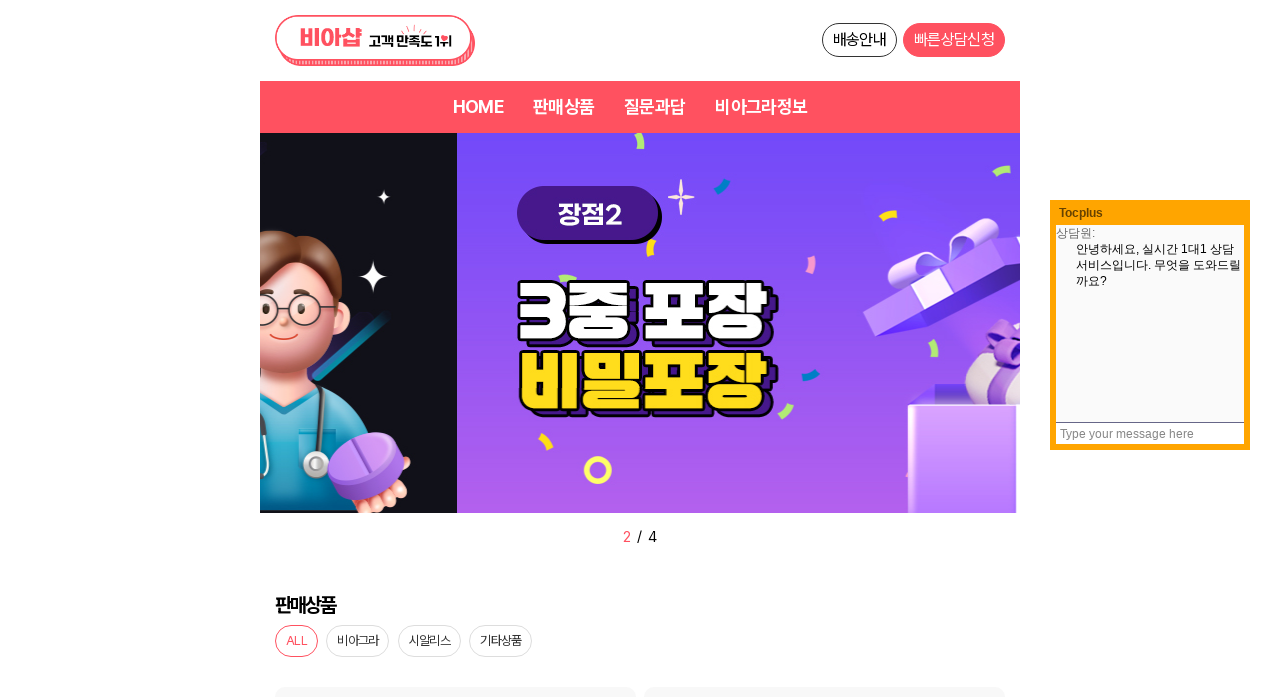

--- FILE ---
content_type: text/html; charset=utf-8
request_url: https://viaoooo.com/
body_size: 20028
content:
<!doctype html>
<html lang="ko">
	<head>
		<meta charset="utf-8">
		<meta http-equiv="imagetoolbar" content="no">
		<meta name="viewport" content="width=device-width, initial-scale=1.0">
		<meta name="format-detection" content="telephone=no">
		<meta name="format-detection" content="telephone=no">
		<meta name="description" content="비아그라 구매 사이트, 화이자 100%정품 비아그라 판매, 비아마켓, 비아마트, 비아몰, 온라인 약국 비아그라 파는 곳, 고객 만족도 1위 비아그라 사이트 - 비아샵."/>
		<meta property="og:title" content="비아샵 - 비아그라 구매,구입 【viaoooo.com】 비아마트, 비아몰" />
		<meta property="og:type" content="article">
		<meta property="og:site_name" content="비아샵 - 비아그라 구매,구입 【viaoooo.com】 비아마트, 비아몰">
		<meta property="og:description" content="비아그라 구매 사이트, 화이자 100%정품 비아그라 판매, 비아마켓, 비아마트, 비아몰, 온라인 약국 비아그라 파는 곳, 고객 만족도 1위 비아그라 사이트 - 비아샵." />
		<meta property="og:url" content="https://viaoooo.com" />
		<meta property="og:image" content="/images/ban-400-80.gif">
		<meta name="twitter:card" content="summary">
		<meta name="twitter:url" content="https://viaoooo.com">
		<meta name="twitter:title" content="비아샵 - 비아그라 구매,구입 【viaoooo.com】 비아마트, 비아몰">
		<meta name="twitter:site" content="비아샵 - 비아그라 구매,구입 【viaoooo.com】 비아마트, 비아몰">
		<meta name="twitter:description" content="비아그라 구매 사이트, 화이자 100%정품 비아그라 판매, 비아마켓, 비아마트, 비아몰, 온라인 약국 비아그라 파는 곳, 고객 만족도 1위 비아그라 사이트 - 비아샵.">
		<link rel="canonical" href="https://viaoooo.com">
		<meta property="og:image" content="sns_logotype.png?111" />
		<meta property="og:image:width" content="1200" />
		<meta property="og:image:height" content="630" />
		<meta name="twitter:card" content="summary_large_image" />
		
		<meta name="twitter:image" content="sns_logotype.png?111" />
		<link rel="icon" href="favicon.ico" />
		<title>비아샵 - 비아그라 구매,구입 【viaoooo.com】 비아마트, 비아몰</title>

		<script src="/js/jquery-1.8.3.min.js"></script>
		<script src="/js/jquery.lightbox_me.js"></script>
		<script src="https://cdnjs.cloudflare.com/ajax/libs/jquery-modal/0.9.1/jquery.modal.min.js"></script>	
		<link
      rel="stylesheet"
      href="https://cdnjs.cloudflare.com/ajax/libs/jquery-modal/0.9.1/jquery.modal.min.css"
		<!--link rel="stylesheet" href="/js/aos.css" /-->
		<script src="/js/aos.js"></script>
		<script type="text/javascript" src="/js/jquery.mixitup.js"></script>
		<script src="/js/common.js?211"></script>
		<script type="text/javascript" src="/js/skin.js?225"></script>
		<script src="https://cdn.lordicon.com/lordicon.js"></script>
		<script src="https://cdn.jsdelivr.net/npm/feather-icons/dist/feather.min.js"></script>
		<script src="/js/jquery.number.js"></script>
		<link href="/fontium/css/fontium.css" rel="stylesheet" type="text/css" />
		<link rel="stylesheet" type="text/css" href="/css/common.css?time=1769480072"  />
		<link rel="stylesheet" type="text/css" href="/css/layout.css?time=1769480072"  />
		<script type="application/ld+json">
		{
		  "@context": "https://schema.org",
		  "@type": "WebSite",
		  "name": "비아샵",
		  "alternateName": ["비아샵", "비아샵", "viashop"],
		  "url": "https://viaoooo.com"
		}
		</script>
		<script type="text/javascript">

		// 문서가 로드된 후 Feather Icons 초기화
			document.addEventListener("DOMContentLoaded", function() {
				//feather.replace(); // Feather Icons 라이브러리 초기화
			});
		</script>

		
	</head>
	<body>

		<script type="text/javascript">
			//AOS.init({
			//	duration: 1000
			//});
			var moveTop = false;
			var movetarget = null;
			function goSection(e, id, gap) {
				if (e) e.preventDefault();

				var target = document.getElementById(id);
				if (!target) return;
				var gap = 150;

				// gap이 안 들어오면 기본 150 사용
				if (typeof gap === 'undefined') gap = 230;

				//최초로 이동시 메뉴를 처음으로 클릭시
				if(moveTop == false)
				{
					gap = 250;
					moveTop = true;
				}

				//home 버튼을 누른후 다른 버튼 클릭시 위치 에러 수정
				var gapPlus = 0;
				if(id =="wrap")
				{
					movetarget = "wrap";
					gapPlus = 0;
					
				}else{
					if(movetarget == "wrap")
						gapPlus = 90;
					else
						gapPlus = 0;

					movetarget = "";
				}
				
				//상품 메뉴 클릭시

				if(id == "main_product_list") {

					gap=250;
					
					
				}

				gap = gap + gapPlus;


				var offset = target.getBoundingClientRect().top + window.pageYOffset - gap;
				


				window.scrollTo({
					top: offset,
					behavior: 'smooth'
				});
			}
		</script>
		<div id="wrap">
			<div id="header">
				<div class="first_header">
					<div class="col_box">
						<div class="col">
							<h1 id="logo"  data-aos="fade-right"><a href="/"><img src="/images/logo_new.png?2025" alt="비아샵 - 비아그라 구매,구입 【viaoooo.com】 비아마트, 비아몰" /></a></h1>
						</div>
						<div class="col"  data-aos="fade-left">
							<div class="top_util">
								<a href="#main_delivery_wrap" onclick="goSection(event, 'main_delivery_wrap')" >배송안내</a>
								<a href="#main_inquiry_wrap" class="etc" onclick="goSection(event, 'main_inquiry_wrap')">빠른상담신청</a>
							</div>
						</div>
					</div>
				</div>
				<ul id="top_menu" >
					<li data-aos="fade-down"><a href="#wrap" onclick="goSection(event, 'wrap')">HOME</a></li>
					<li data-aos="fade-down"><a href="#main_product_list" onclick="goSection(event, 'main_product_list',240)">판매상품</a></li>
					<li data-aos="fade-down"><a href="#main_question_wrap" onclick="goSection(event, 'main_question_wrap')">질문과답</a></li>
					<li data-aos="fade-down"><a href="#main_news_wrap" onclick="goSection(event, 'main_news_wrap')">비아그라정보</a></li>
				</ul>
			</div>
		
<script>
var goodsList = {};
goodsList['16'] = $.parseJSON('[{"id":67,"wr_type":"category","wr_subject":"\ube44\uc544\uadf8\ub77c 30\uc815(\ud1b5) + 30\uc815(\ud1b5) = 60\uc815","wr_goods":"\ube44\uc544\uadf8\ub77c 30\uc815(\ud1b5) + 30\uc815(\ud1b5) = 60\uc815","wr_price":149000,"wr_ori_price":0,"wr_category":16,"wr_img":"sora_133700_235106.png","wr_mobile_img":null,"wr_use":"yes","view":2,"wr_alt":"\ube44\uc544\uadf8\ub77c \uad6c\ub9e4, \uc815\ud488\ube44\uc544\uadf8\ub77c"},{"id":71,"wr_type":"category","wr_subject":"\ube44\uc544\uadf8\ub77c 100mg 30\uc815 \ud55c\ud1b5","wr_goods":"\ube44\uc544\uadf8\ub77c 100mg 30\uc815 \ud55c\ud1b5","wr_price":109000,"wr_ori_price":0,"wr_category":16,"wr_img":"sora_380900_438851.png","wr_mobile_img":null,"wr_use":"yes","view":1,"wr_alt":"\ube44\uc544\uadf8\ub77c \uad6c\ub9e4, \ube44\uc544\uadf8\ub77c \uad6c\uc785, \ube44\uc544\uadf8\ub77c \ud55c\ud1b5 \ud310\ub9e4"},{"id":89,"wr_type":"category","wr_subject":"\ube44\uc544\uadf8\ub77c8\uc815+\uc2dc\uc54c\ub9ac\uc2a48\uc815","wr_goods":"\ube44\uc544\uadf8\ub77c8\uc815+\uc2dc\uc54c\ub9ac\uc2a48\uc815","wr_price":90000,"wr_ori_price":0,"wr_category":16,"wr_img":"sora_733000_823700.png","wr_mobile_img":null,"wr_use":"yes","view":1,"wr_alt":"\ube44\uc544\uadf8\ub77c8\uc815+\uc2dc\uc54c\ub9ac\uc2a48\uc815 \uacbd\ud5d8\ud328\ud0a4\uc9c0"},{"id":92,"wr_type":"category","wr_subject":"\ube44\uc544\uadf8\ub77c(\ud310\ud3ec\uc7a5)16\uc815 + 16\uc815 = 32\uc815","wr_goods":"\ube44\uc544\uadf8\ub77c(\ud310\ud3ec\uc7a5)16\uc815 + 16\uc815 = 32\uc815","wr_price":148000,"wr_ori_price":0,"wr_category":16,"wr_img":"sora_977300_901511.png","wr_mobile_img":null,"wr_use":"yes","view":11,"wr_alt":"\ube44\uc544\uadf8\ub77c \uad6c\ub9e4 (\ud310\ud3ec\uc7a5), \ube44\uc544\uadf8\ub77c \uad6c\uc785"},{"id":96,"wr_type":"category","wr_subject":"\ube44\uc544\uadf8\ub77c(\ud310\ud3ec\uc7a5) 16\uc815","wr_goods":"\ube44\uc544\uadf8\ub77c(\ud310\ud3ec\uc7a5) 16\uc815","wr_price":89000,"wr_ori_price":0,"wr_category":16,"wr_img":"sora_602500_900818.png","wr_mobile_img":null,"wr_use":"yes","view":10,"wr_alt":"\ube44\uc544\uadf8\ub77c \uad6c\ub9e4, \ube44\uc544\uadf8\ub77c \uad6c\uc785"},{"id":97,"wr_type":"category","wr_subject":"\ube44\uc544\uadf8\ub77c 60\uc815(\ud1b5) + 60\uc815(\ud1b5) = 120\uc815","wr_goods":"\ube44\uc544\uadf8\ub77c 60\uc815(\ud1b5) + 60\uc815(\ud1b5) = 120\uc815","wr_price":259000,"wr_ori_price":0,"wr_category":16,"wr_img":"sora_124700_932271.png","wr_mobile_img":null,"wr_use":"yes","view":3,"wr_alt":"\ube44\uc544\uadf8\ub77c \uad6c\ub9e4, \ube44\uc544\uadf8\ub77c \uad6c\uc785"}]');
goodsList['17'] = $.parseJSON('[{"id":33,"wr_type":"category","wr_subject":"\uc2dc\uc54c\ub9ac\uc2a4(\ud310\ud3ec\uc7a5)16\uc815 + 16\uc815 = 32\uc815","wr_goods":"\uc2dc\uc54c\ub9ac\uc2a4(\ud310\ud3ec\uc7a5)16\uc815 + 16\uc815 = 32\uc815","wr_price":148000,"wr_ori_price":0,"wr_category":17,"wr_img":"sora_730100_800997.png","wr_mobile_img":null,"wr_use":"yes","view":14,"wr_alt":"\uc2dc\uc54c\ub9ac\uc2a4 \uad6c\ub9e4 (\ud310\ud3ec\uc7a5),\uc528\uc54c\ub9ac\uc2a4 \uad6c\uc785"},{"id":72,"wr_type":"category","wr_subject":"\uc2dc\uc54c\ub9ac\uc2a4 20mg 30\uc815 \ud55c\ud1b5","wr_goods":"\uc2dc\uc54c\ub9ac\uc2a4 20mg 30\uc815 \ud55c\ud1b5","wr_price":109000,"wr_ori_price":0,"wr_category":17,"wr_img":"sora_700600_280194.png","wr_mobile_img":null,"wr_use":"yes","view":4,"wr_alt":"\uc2dc\uc54c\ub9ac\uc2a4, \uc528\uc54c\ub9ac\uc2a4"},{"id":80,"wr_type":"category","wr_subject":"\uc528\uc54c\ub9ac\uc2a4 30\uc815(\ud1b5) + 30\uc815(\ud1b5) = 60\uc815","wr_goods":"\uc528\uc54c\ub9ac\uc2a4 30\uc815(\ud1b5) + 30\uc815(\ud1b5) = 60\uc815","wr_price":149000,"wr_ori_price":0,"wr_category":17,"wr_img":"sora_695900_731139.png","wr_mobile_img":null,"wr_use":"yes","view":5,"wr_alt":"\uc528\uc54c\ub9ac\uc2a4, \uc2dc\uc54c\ub9ac\uc2a4"},{"id":82,"wr_type":"category","wr_subject":"\uc2dc\uc54c\ub9ac\uc2a4(\ud310\ud3ec\uc7a5) 16\uc815","wr_goods":"\uc2dc\uc54c\ub9ac\uc2a4(\ud310\ud3ec\uc7a5) 16\uc815","wr_price":89000,"wr_ori_price":0,"wr_category":17,"wr_img":"sora_186000_488840.png","wr_mobile_img":null,"wr_use":"yes","view":12,"wr_alt":"\uc2dc\uc54c\ub9ac\uc2a4, \uc528\uc54c\ub9ac\uc2a4"},{"id":98,"wr_type":"category","wr_subject":"\uc2dc\uc54c\ub9ac\uc2a4 60\uc815(\ud1b5) + 60\uc815(\ud1b5) = 120\uc815","wr_goods":"\uc2dc\uc54c\ub9ac\uc2a4 60\uc815(\ud1b5) + 60\uc815(\ud1b5) = 120\uc815","wr_price":249000,"wr_ori_price":0,"wr_category":17,"wr_img":"sora_459700_169879.png","wr_mobile_img":null,"wr_use":"yes","view":6,"wr_alt":"\uc2dc\uc54c\ub9ac\uc2a4 \uad6c\ub9e4, \uc528\uc54c\ub9ac\uc2a4"}]');
goodsList['18'] = $.parseJSON('[{"id":55,"wr_type":"category","wr_subject":"\uc544\uc774\ucf54\uc2a4 2\ubcd1 (60\ucea1\uc290)","wr_goods":"\uc544\uc774\ucf54\uc2a4 2\ubcd1 (60\ucea1\uc290)","wr_price":158000,"wr_ori_price":0,"wr_category":18,"wr_img":"sora_970400_610501.png","wr_mobile_img":null,"wr_use":"yes","view":19,"wr_alt":"\uc544\uc774\ucf54\uc2a4 2\ubcd1 (60\ucea1\uc290)"},{"id":56,"wr_type":"category","wr_subject":"\uce74\ub9c8\uadf8\ub77c 2\ubc15\uc2a4 (14\ud3ec)","wr_goods":"\uce74\ub9c8\uadf8\ub77c 2\ubc15\uc2a4 (14\ud3ec)","wr_price":129000,"wr_ori_price":0,"wr_category":18,"wr_img":"sora_847300_159794.png","wr_mobile_img":null,"wr_use":"yes","view":20,"wr_alt":"\uce74\ub9c8\uadf8\ub77c 2\ubc15\uc2a4 (14\ud3ec)"},{"id":58,"wr_type":"category","wr_subject":"\ud504\ub85c\ucf54\ubc00 4\ubc15\uc2a4 (48\uac1c)","wr_goods":"\ud504\ub85c\ucf54\ubc00 4\ubc15\uc2a4 (48\uac1c)","wr_price":80000,"wr_ori_price":0,"wr_category":18,"wr_img":"sora_103500_822696.png","wr_mobile_img":null,"wr_use":"yes","view":22,"wr_alt":"\ud504\ub85c\ucf54\ubc00 4\ubc15\uc2a4 (48\uac1c)"},{"id":60,"wr_type":"category","wr_subject":"\uc870\ub8e8\ubc29\uc9c0 \uc2a4\ud504\ub808\uc774 4\ubcd1","wr_goods":"\uc870\ub8e8\ubc29\uc9c0 \uc2a4\ud504\ub808\uc774 4\ubcd1","wr_price":80000,"wr_ori_price":0,"wr_category":18,"wr_img":"sora_349300_170783.png","wr_mobile_img":null,"wr_use":"yes","view":24,"wr_alt":"\uc870\ub8e8\ubc29\uc9c0 \uc2a4\ud504\ub808\uc774 4\ubcd1"},{"id":68,"wr_type":"category","wr_subject":"\uc2dc\uc54c\ub9ac\uc2a4 \ube44\uc544\uadf8\ub77c \ud63c\ud569\ud328\ud0a4\uc9c0","wr_goods":"\uc2dc\uc54c\ub9ac\uc2a430\uc815(\ud1b5)+\ube44\uc544\uadf8\ub77c30\uc815(\ud1b5) = 60\uc815","wr_price":159000,"wr_ori_price":0,"wr_category":18,"wr_img":"sora_968400_434856.png","wr_mobile_img":null,"wr_use":"yes","view":7,"wr_alt":"\uc2dc\uc54c\ub9ac\uc2a4 \ud310\ub9e4, \ube44\uc544\uadf8\ub77c \ud310\ub9e4"},{"id":84,"wr_type":"category","wr_subject":"\ud544\ub984\ud615 \uc2dc\uc54c\ub9ac\uc2a4 2\ubc15\uc2a4(20\ub9e4)","wr_goods":"\ud544\ub984\ud615 \uc2dc\uc54c\ub9ac\uc2a4 2\ubc15\uc2a4(20\ub9e4)","wr_price":158000,"wr_ori_price":0,"wr_category":18,"wr_img":"sora_437600_951275.png","wr_mobile_img":null,"wr_use":"yes","view":16,"wr_alt":"\ud544\ub984\ud615 \uc2dc\uc54c\ub9ac\uc2a4 2\ubc15\uc2a4(20\ub9e4)"},{"id":85,"wr_type":"category","wr_subject":"\ub808\ube44\ud2b8\ub77c 30\uc815","wr_goods":"\ub808\ube44\ud2b8\ub77c 30\uc815(1\ud1b5)","wr_price":109000,"wr_ori_price":0,"wr_category":18,"wr_img":"sora_257300_119467.png","wr_mobile_img":null,"wr_use":"yes","view":25,"wr_alt":"\ub808\ube44\ud2b8\ub77c 30\uc815"},{"id":86,"wr_type":"category","wr_subject":"\ub808\ube44\ud2b8\ub77c 60\uc815","wr_goods":"\ub808\ube44\ud2b8\ub77c 30\uc815(1\ud1b5) + 30\uc815(1\ud1b5) = 60\uc815","wr_price":149000,"wr_ori_price":0,"wr_category":18,"wr_img":"sora_723800_258941.png","wr_mobile_img":null,"wr_use":"yes","view":26,"wr_alt":"\ub808\ube44\ud2b8\ub77c 60\uc815 1+1 \uc774\ubca4\ud2b8"},{"id":88,"wr_type":"category","wr_subject":"\ub4dc\ub798\uace4 2\ubcd1 (60\uc815)","wr_goods":"\ub4dc\ub798\uace4 30\uc815(1\ubcd1) + 30\uc815(1\ubcd1) = 60\uc815","wr_price":149000,"wr_ori_price":0,"wr_category":18,"wr_img":"sora_381500_272827.png","wr_mobile_img":null,"wr_use":"yes","view":28,"wr_alt":"\ub4dc\ub798\uace4 60\uc815"},{"id":90,"wr_type":"category","wr_subject":"\ud544\ub984\ud615 \ube44\uc544\uadf8\ub77c 2\ubc15\uc2a4(20\ub9e4)","wr_goods":"\ud544\ub984\ud615 \ube44\uc544\uadf8\ub77c 2\ubc15\uc2a4(20\ub9e4)","wr_price":158000,"wr_ori_price":0,"wr_category":18,"wr_img":"sora_543600_495472.png","wr_mobile_img":null,"wr_use":"yes","view":15,"wr_alt":"\ud544\ub984\ud615 \ube44\uc544\uadf8\ub77c 2\ubc15\uc2a4(20\ub9e4)"}]');
goodsList['21'] = $.parseJSON('[{"id":45,"wr_type":"category","wr_subject":"\ube44\uc544\uadf8\ub77c \ud310\ub9e4, \ube44\uc544\uadf8\ub77c \ube44\ubc00\ud3ec\uc7a5","wr_goods":"2","wr_price":2,"wr_ori_price":0,"wr_category":21,"wr_img":"sora_728900_421765.jpg","wr_mobile_img":null,"wr_use":"yes","view":2,"wr_alt":"\ube44\uc544\uadf8\ub77c \ud310\ub9e4, \ube44\uc544\uadf8\ub77c \ube44\ubc00\ud3ec\uc7a5"},{"id":47,"wr_type":"category","wr_subject":"\uc815\ud488 \ube44\uc544\uadf8\ub77c, \ube44\uc544\uadf8\ub77c \uad6c\ub9e4","wr_goods":"1","wr_price":1,"wr_ori_price":0,"wr_category":21,"wr_img":"sora_873300_952889.jpg","wr_mobile_img":null,"wr_use":"yes","view":1,"wr_alt":"\uc815\ud488 \ube44\uc544\uadf8\ub77c, \ube44\uc544\uadf8\ub77c \uad6c\ub9e4"},{"id":99,"wr_type":"category","wr_subject":"\ube44\uc544\uadf8\ub77c \ud035\ubc30\uc1a1, \ube44\uc544\uadf8\ub77c \uad6c\uc785","wr_goods":"4","wr_price":4,"wr_ori_price":0,"wr_category":21,"wr_img":"sora_901200_725727.jpg","wr_mobile_img":null,"wr_use":"yes","view":4,"wr_alt":"\ube44\uc544\uadf8\ub77c \ud035\ubc30\uc1a1, \ube44\uc544\uadf8\ub77c \uad6c\uc785"},{"id":100,"wr_type":"category","wr_subject":"\ud658\ubd88\ubcf4\uc7a5\uc81c","wr_goods":"3","wr_price":3,"wr_ori_price":0,"wr_category":21,"wr_img":"sora_266400_455776.jpg","wr_mobile_img":null,"wr_use":"yes","view":3,"wr_alt":"\ube44\uc544\uadf8\ub77c \ud658\ubd88\ubcf4\uc7a5\uc81c \uc2e4\uc2dc"}]');
goodsList['22'] = $.parseJSON('[]');


var bannerList = {};
bannerList[''] = $.parseJSON('[]');

var testGoodsList = {};
var testBannerList = {};
var testMobileBannerList = {};


		testBannerList['47'] = $.parseJSON('[{"id":47,"wr_type":"category","wr_subject":"\uc815\ud488 \ube44\uc544\uadf8\ub77c, \ube44\uc544\uadf8\ub77c \uad6c\ub9e4","wr_goods":"1","wr_price":1,"wr_ori_price":0,"wr_category":21,"wr_img":"sora_873300_952889.jpg","wr_mobile_img":null,"wr_use":"yes","view":1,"wr_alt":"\uc815\ud488 \ube44\uc544\uadf8\ub77c, \ube44\uc544\uadf8\ub77c \uad6c\ub9e4","ca_name":"BANNER"}]');
		testGoodsList['89'] = $.parseJSON('[{"id":89,"wr_type":"category","wr_subject":"\ube44\uc544\uadf8\ub77c8\uc815+\uc2dc\uc54c\ub9ac\uc2a48\uc815","wr_goods":"\ube44\uc544\uadf8\ub77c8\uc815+\uc2dc\uc54c\ub9ac\uc2a48\uc815","wr_price":90000,"wr_ori_price":0,"wr_category":16,"wr_img":"sora_733000_823700.png","wr_mobile_img":null,"wr_use":"yes","view":1,"wr_alt":"\ube44\uc544\uadf8\ub77c8\uc815+\uc2dc\uc54c\ub9ac\uc2a48\uc815 \uacbd\ud5d8\ud328\ud0a4\uc9c0","ca_name":"VIA"}]');
		testGoodsList['71'] = $.parseJSON('[{"id":71,"wr_type":"category","wr_subject":"\ube44\uc544\uadf8\ub77c 100mg 30\uc815 \ud55c\ud1b5","wr_goods":"\ube44\uc544\uadf8\ub77c 100mg 30\uc815 \ud55c\ud1b5","wr_price":109000,"wr_ori_price":0,"wr_category":16,"wr_img":"sora_380900_438851.png","wr_mobile_img":null,"wr_use":"yes","view":1,"wr_alt":"\ube44\uc544\uadf8\ub77c \uad6c\ub9e4, \ube44\uc544\uadf8\ub77c \uad6c\uc785, \ube44\uc544\uadf8\ub77c \ud55c\ud1b5 \ud310\ub9e4","ca_name":"VIA"}]');
		testBannerList['45'] = $.parseJSON('[{"id":45,"wr_type":"category","wr_subject":"\ube44\uc544\uadf8\ub77c \ud310\ub9e4, \ube44\uc544\uadf8\ub77c \ube44\ubc00\ud3ec\uc7a5","wr_goods":"2","wr_price":2,"wr_ori_price":0,"wr_category":21,"wr_img":"sora_728900_421765.jpg","wr_mobile_img":null,"wr_use":"yes","view":2,"wr_alt":"\ube44\uc544\uadf8\ub77c \ud310\ub9e4, \ube44\uc544\uadf8\ub77c \ube44\ubc00\ud3ec\uc7a5","ca_name":"BANNER"}]');
		testGoodsList['67'] = $.parseJSON('[{"id":67,"wr_type":"category","wr_subject":"\ube44\uc544\uadf8\ub77c 30\uc815(\ud1b5) + 30\uc815(\ud1b5) = 60\uc815","wr_goods":"\ube44\uc544\uadf8\ub77c 30\uc815(\ud1b5) + 30\uc815(\ud1b5) = 60\uc815","wr_price":149000,"wr_ori_price":0,"wr_category":16,"wr_img":"sora_133700_235106.png","wr_mobile_img":null,"wr_use":"yes","view":2,"wr_alt":"\ube44\uc544\uadf8\ub77c \uad6c\ub9e4, \uc815\ud488\ube44\uc544\uadf8\ub77c","ca_name":"VIA"}]');
		testBannerList['100'] = $.parseJSON('[{"id":100,"wr_type":"category","wr_subject":"\ud658\ubd88\ubcf4\uc7a5\uc81c","wr_goods":"3","wr_price":3,"wr_ori_price":0,"wr_category":21,"wr_img":"sora_266400_455776.jpg","wr_mobile_img":null,"wr_use":"yes","view":3,"wr_alt":"\ube44\uc544\uadf8\ub77c \ud658\ubd88\ubcf4\uc7a5\uc81c \uc2e4\uc2dc","ca_name":"BANNER"}]');
		testGoodsList['97'] = $.parseJSON('[{"id":97,"wr_type":"category","wr_subject":"\ube44\uc544\uadf8\ub77c 60\uc815(\ud1b5) + 60\uc815(\ud1b5) = 120\uc815","wr_goods":"\ube44\uc544\uadf8\ub77c 60\uc815(\ud1b5) + 60\uc815(\ud1b5) = 120\uc815","wr_price":259000,"wr_ori_price":0,"wr_category":16,"wr_img":"sora_124700_932271.png","wr_mobile_img":null,"wr_use":"yes","view":3,"wr_alt":"\ube44\uc544\uadf8\ub77c \uad6c\ub9e4, \ube44\uc544\uadf8\ub77c \uad6c\uc785","ca_name":"VIA"}]');
		testBannerList['99'] = $.parseJSON('[{"id":99,"wr_type":"category","wr_subject":"\ube44\uc544\uadf8\ub77c \ud035\ubc30\uc1a1, \ube44\uc544\uadf8\ub77c \uad6c\uc785","wr_goods":"4","wr_price":4,"wr_ori_price":0,"wr_category":21,"wr_img":"sora_901200_725727.jpg","wr_mobile_img":null,"wr_use":"yes","view":4,"wr_alt":"\ube44\uc544\uadf8\ub77c \ud035\ubc30\uc1a1, \ube44\uc544\uadf8\ub77c \uad6c\uc785","ca_name":"BANNER"}]');
		testGoodsList['72'] = $.parseJSON('[{"id":72,"wr_type":"category","wr_subject":"\uc2dc\uc54c\ub9ac\uc2a4 20mg 30\uc815 \ud55c\ud1b5","wr_goods":"\uc2dc\uc54c\ub9ac\uc2a4 20mg 30\uc815 \ud55c\ud1b5","wr_price":109000,"wr_ori_price":0,"wr_category":17,"wr_img":"sora_700600_280194.png","wr_mobile_img":null,"wr_use":"yes","view":4,"wr_alt":"\uc2dc\uc54c\ub9ac\uc2a4, \uc528\uc54c\ub9ac\uc2a4","ca_name":"CIA"}]');
		testGoodsList['80'] = $.parseJSON('[{"id":80,"wr_type":"category","wr_subject":"\uc528\uc54c\ub9ac\uc2a4 30\uc815(\ud1b5) + 30\uc815(\ud1b5) = 60\uc815","wr_goods":"\uc528\uc54c\ub9ac\uc2a4 30\uc815(\ud1b5) + 30\uc815(\ud1b5) = 60\uc815","wr_price":149000,"wr_ori_price":0,"wr_category":17,"wr_img":"sora_695900_731139.png","wr_mobile_img":null,"wr_use":"yes","view":5,"wr_alt":"\uc528\uc54c\ub9ac\uc2a4, \uc2dc\uc54c\ub9ac\uc2a4","ca_name":"CIA"}]');
		testGoodsList['98'] = $.parseJSON('[{"id":98,"wr_type":"category","wr_subject":"\uc2dc\uc54c\ub9ac\uc2a4 60\uc815(\ud1b5) + 60\uc815(\ud1b5) = 120\uc815","wr_goods":"\uc2dc\uc54c\ub9ac\uc2a4 60\uc815(\ud1b5) + 60\uc815(\ud1b5) = 120\uc815","wr_price":249000,"wr_ori_price":0,"wr_category":17,"wr_img":"sora_459700_169879.png","wr_mobile_img":null,"wr_use":"yes","view":6,"wr_alt":"\uc2dc\uc54c\ub9ac\uc2a4 \uad6c\ub9e4, \uc528\uc54c\ub9ac\uc2a4","ca_name":"CIA"}]');
		testGoodsList['68'] = $.parseJSON('[{"id":68,"wr_type":"category","wr_subject":"\uc2dc\uc54c\ub9ac\uc2a4 \ube44\uc544\uadf8\ub77c \ud63c\ud569\ud328\ud0a4\uc9c0","wr_goods":"\uc2dc\uc54c\ub9ac\uc2a430\uc815(\ud1b5)+\ube44\uc544\uadf8\ub77c30\uc815(\ud1b5) = 60\uc815","wr_price":159000,"wr_ori_price":0,"wr_category":18,"wr_img":"sora_968400_434856.png","wr_mobile_img":null,"wr_use":"yes","view":7,"wr_alt":"\uc2dc\uc54c\ub9ac\uc2a4 \ud310\ub9e4, \ube44\uc544\uadf8\ub77c \ud310\ub9e4","ca_name":"PACKAGE"}]');
		testGoodsList['96'] = $.parseJSON('[{"id":96,"wr_type":"category","wr_subject":"\ube44\uc544\uadf8\ub77c(\ud310\ud3ec\uc7a5) 16\uc815","wr_goods":"\ube44\uc544\uadf8\ub77c(\ud310\ud3ec\uc7a5) 16\uc815","wr_price":89000,"wr_ori_price":0,"wr_category":16,"wr_img":"sora_602500_900818.png","wr_mobile_img":null,"wr_use":"yes","view":10,"wr_alt":"\ube44\uc544\uadf8\ub77c \uad6c\ub9e4, \ube44\uc544\uadf8\ub77c \uad6c\uc785","ca_name":"VIA"}]');
		testGoodsList['92'] = $.parseJSON('[{"id":92,"wr_type":"category","wr_subject":"\ube44\uc544\uadf8\ub77c(\ud310\ud3ec\uc7a5)16\uc815 + 16\uc815 = 32\uc815","wr_goods":"\ube44\uc544\uadf8\ub77c(\ud310\ud3ec\uc7a5)16\uc815 + 16\uc815 = 32\uc815","wr_price":148000,"wr_ori_price":0,"wr_category":16,"wr_img":"sora_977300_901511.png","wr_mobile_img":null,"wr_use":"yes","view":11,"wr_alt":"\ube44\uc544\uadf8\ub77c \uad6c\ub9e4 (\ud310\ud3ec\uc7a5), \ube44\uc544\uadf8\ub77c \uad6c\uc785","ca_name":"VIA"}]');
		testGoodsList['82'] = $.parseJSON('[{"id":82,"wr_type":"category","wr_subject":"\uc2dc\uc54c\ub9ac\uc2a4(\ud310\ud3ec\uc7a5) 16\uc815","wr_goods":"\uc2dc\uc54c\ub9ac\uc2a4(\ud310\ud3ec\uc7a5) 16\uc815","wr_price":89000,"wr_ori_price":0,"wr_category":17,"wr_img":"sora_186000_488840.png","wr_mobile_img":null,"wr_use":"yes","view":12,"wr_alt":"\uc2dc\uc54c\ub9ac\uc2a4, \uc528\uc54c\ub9ac\uc2a4","ca_name":"CIA"}]');
		testGoodsList['33'] = $.parseJSON('[{"id":33,"wr_type":"category","wr_subject":"\uc2dc\uc54c\ub9ac\uc2a4(\ud310\ud3ec\uc7a5)16\uc815 + 16\uc815 = 32\uc815","wr_goods":"\uc2dc\uc54c\ub9ac\uc2a4(\ud310\ud3ec\uc7a5)16\uc815 + 16\uc815 = 32\uc815","wr_price":148000,"wr_ori_price":0,"wr_category":17,"wr_img":"sora_730100_800997.png","wr_mobile_img":null,"wr_use":"yes","view":14,"wr_alt":"\uc2dc\uc54c\ub9ac\uc2a4 \uad6c\ub9e4 (\ud310\ud3ec\uc7a5),\uc528\uc54c\ub9ac\uc2a4 \uad6c\uc785","ca_name":"CIA"}]');
		testGoodsList['90'] = $.parseJSON('[{"id":90,"wr_type":"category","wr_subject":"\ud544\ub984\ud615 \ube44\uc544\uadf8\ub77c 2\ubc15\uc2a4(20\ub9e4)","wr_goods":"\ud544\ub984\ud615 \ube44\uc544\uadf8\ub77c 2\ubc15\uc2a4(20\ub9e4)","wr_price":158000,"wr_ori_price":0,"wr_category":18,"wr_img":"sora_543600_495472.png","wr_mobile_img":null,"wr_use":"yes","view":15,"wr_alt":"\ud544\ub984\ud615 \ube44\uc544\uadf8\ub77c 2\ubc15\uc2a4(20\ub9e4)","ca_name":"PACKAGE"}]');
		testGoodsList['84'] = $.parseJSON('[{"id":84,"wr_type":"category","wr_subject":"\ud544\ub984\ud615 \uc2dc\uc54c\ub9ac\uc2a4 2\ubc15\uc2a4(20\ub9e4)","wr_goods":"\ud544\ub984\ud615 \uc2dc\uc54c\ub9ac\uc2a4 2\ubc15\uc2a4(20\ub9e4)","wr_price":158000,"wr_ori_price":0,"wr_category":18,"wr_img":"sora_437600_951275.png","wr_mobile_img":null,"wr_use":"yes","view":16,"wr_alt":"\ud544\ub984\ud615 \uc2dc\uc54c\ub9ac\uc2a4 2\ubc15\uc2a4(20\ub9e4)","ca_name":"PACKAGE"}]');
		testGoodsList['55'] = $.parseJSON('[{"id":55,"wr_type":"category","wr_subject":"\uc544\uc774\ucf54\uc2a4 2\ubcd1 (60\ucea1\uc290)","wr_goods":"\uc544\uc774\ucf54\uc2a4 2\ubcd1 (60\ucea1\uc290)","wr_price":158000,"wr_ori_price":0,"wr_category":18,"wr_img":"sora_970400_610501.png","wr_mobile_img":null,"wr_use":"yes","view":19,"wr_alt":"\uc544\uc774\ucf54\uc2a4 2\ubcd1 (60\ucea1\uc290)","ca_name":"PACKAGE"}]');
		testGoodsList['56'] = $.parseJSON('[{"id":56,"wr_type":"category","wr_subject":"\uce74\ub9c8\uadf8\ub77c 2\ubc15\uc2a4 (14\ud3ec)","wr_goods":"\uce74\ub9c8\uadf8\ub77c 2\ubc15\uc2a4 (14\ud3ec)","wr_price":129000,"wr_ori_price":0,"wr_category":18,"wr_img":"sora_847300_159794.png","wr_mobile_img":null,"wr_use":"yes","view":20,"wr_alt":"\uce74\ub9c8\uadf8\ub77c 2\ubc15\uc2a4 (14\ud3ec)","ca_name":"PACKAGE"}]');
		testGoodsList['58'] = $.parseJSON('[{"id":58,"wr_type":"category","wr_subject":"\ud504\ub85c\ucf54\ubc00 4\ubc15\uc2a4 (48\uac1c)","wr_goods":"\ud504\ub85c\ucf54\ubc00 4\ubc15\uc2a4 (48\uac1c)","wr_price":80000,"wr_ori_price":0,"wr_category":18,"wr_img":"sora_103500_822696.png","wr_mobile_img":null,"wr_use":"yes","view":22,"wr_alt":"\ud504\ub85c\ucf54\ubc00 4\ubc15\uc2a4 (48\uac1c)","ca_name":"PACKAGE"}]');
		testGoodsList['60'] = $.parseJSON('[{"id":60,"wr_type":"category","wr_subject":"\uc870\ub8e8\ubc29\uc9c0 \uc2a4\ud504\ub808\uc774 4\ubcd1","wr_goods":"\uc870\ub8e8\ubc29\uc9c0 \uc2a4\ud504\ub808\uc774 4\ubcd1","wr_price":80000,"wr_ori_price":0,"wr_category":18,"wr_img":"sora_349300_170783.png","wr_mobile_img":null,"wr_use":"yes","view":24,"wr_alt":"\uc870\ub8e8\ubc29\uc9c0 \uc2a4\ud504\ub808\uc774 4\ubcd1","ca_name":"PACKAGE"}]');
		testGoodsList['85'] = $.parseJSON('[{"id":85,"wr_type":"category","wr_subject":"\ub808\ube44\ud2b8\ub77c 30\uc815","wr_goods":"\ub808\ube44\ud2b8\ub77c 30\uc815(1\ud1b5)","wr_price":109000,"wr_ori_price":0,"wr_category":18,"wr_img":"sora_257300_119467.png","wr_mobile_img":null,"wr_use":"yes","view":25,"wr_alt":"\ub808\ube44\ud2b8\ub77c 30\uc815","ca_name":"PACKAGE"}]');
		testGoodsList['86'] = $.parseJSON('[{"id":86,"wr_type":"category","wr_subject":"\ub808\ube44\ud2b8\ub77c 60\uc815","wr_goods":"\ub808\ube44\ud2b8\ub77c 30\uc815(1\ud1b5) + 30\uc815(1\ud1b5) = 60\uc815","wr_price":149000,"wr_ori_price":0,"wr_category":18,"wr_img":"sora_723800_258941.png","wr_mobile_img":null,"wr_use":"yes","view":26,"wr_alt":"\ub808\ube44\ud2b8\ub77c 60\uc815 1+1 \uc774\ubca4\ud2b8","ca_name":"PACKAGE"}]');
		testGoodsList['88'] = $.parseJSON('[{"id":88,"wr_type":"category","wr_subject":"\ub4dc\ub798\uace4 2\ubcd1 (60\uc815)","wr_goods":"\ub4dc\ub798\uace4 30\uc815(1\ubcd1) + 30\uc815(1\ubcd1) = 60\uc815","wr_price":149000,"wr_ori_price":0,"wr_category":18,"wr_img":"sora_381500_272827.png","wr_mobile_img":null,"wr_use":"yes","view":28,"wr_alt":"\ub4dc\ub798\uace4 60\uc815","ca_name":"PACKAGE"}]');


</script>
	
<!-- 메인비주얼 -->
	<div class="main_visual_wrap" id="main_visual_wrap "  data-aos="fade-down">
		<div class="main_visual_wrap_box"     >
			<div class="swiper main_visual_list_box"  >
				<div class="list_wrap swiper-wrapper">
										<div class="swiper-slide list01"   >
						<div class="box">
							<div class="pic"><img src="../upload/goods/sora_873300_952889.jpg" alt="정품 비아그라, 비아그라 구매" /></div>
							<div class="t1">장점 1</div>
							<div class="t2">100%정품<div>정품 비아그라, 비아그라 구매</div></div>
							<div class="t3">정품 비아그라, 비아그라 구매</div>
							<div class="icon"><img src="/upload/goods/sora_873300_952889.jpg" alt="정품 비아그라, 비아그라 구매" ></div>
						</div>
					</div>
										<div class="swiper-slide list02"   >
						<div class="box">
							<div class="pic"><img src="../upload/goods/sora_728900_421765.jpg" alt="비아그라 판매, 비아그라 비밀포장" /></div>
							<div class="t1">장점 2</div>
							<div class="t2">100%정품<div>비아그라 판매, 비아그라 비밀포장</div></div>
							<div class="t3">비아그라 판매, 비아그라 비밀포장</div>
							<div class="icon"><img src="/upload/goods/sora_728900_421765.jpg" alt="비아그라 판매, 비아그라 비밀포장" ></div>
						</div>
					</div>
										<div class="swiper-slide list03"   >
						<div class="box">
							<div class="pic"><img src="../upload/goods/sora_266400_455776.jpg" alt="환불보장제" /></div>
							<div class="t1">장점 3</div>
							<div class="t2">100%정품<div>비아그라 환불보장제 실시</div></div>
							<div class="t3">환불보장제</div>
							<div class="icon"><img src="/upload/goods/sora_266400_455776.jpg" alt="환불보장제" ></div>
						</div>
					</div>
										<div class="swiper-slide list04"   >
						<div class="box">
							<div class="pic"><img src="../upload/goods/sora_901200_725727.jpg" alt="비아그라 퀵배송, 비아그라 구입" /></div>
							<div class="t1">장점 4</div>
							<div class="t2">100%정품<div>비아그라 퀵배송, 비아그라 구입</div></div>
							<div class="t3">비아그라 퀵배송, 비아그라 구입</div>
							<div class="icon"><img src="/upload/goods/sora_901200_725727.jpg" alt="비아그라 퀵배송, 비아그라 구입" ></div>
						</div>
					</div>
										
				</div>
				<div class="btn_box"  >
					<span class="move"><a href="#" class="mb_prev_etc"><i data-feather="chevron-left"></i></a></span>
					<strong><span class="mb_current_etc">1</span> / <span class="mb_total_etc">1</span></strong>
					<span class="move"><a href="#" class="mb_next_etc"><i data-feather="chevron-right"></i></a></span>
				</div>

			</div>
		</div>
	</div>





	<script>
		document.addEventListener('DOMContentLoaded', function () {
			var swiper = new Swiper(".main_visual_list_box", {
				loop: true,   
				slidesPerView: 1,
				spaceBetween: 0,
				autoplay: {
					delay: 2000,             // 3초마다 다음 슬라이드
					disableOnInteraction: false // 유저가 드래그해도 자동재생 유지
				},
				scrollbar: {
					el: ".swiper-scrollbar",
				},
				mousewheel: true,
				breakpoints: {  
					'316': {
					slidesPerView: 1,
					spaceBetween: 0,
				},
				'769': {
				slidesPerView: 1,
				spaceBetween: 0, },	
					'1024': {
					slidesPerView: 1,
					spaceBetween: 0, 
					},
				},
				

			});


			 // 버튼 & 숫자 요소 찾기
			var btnPrev_etc   = document.querySelector('.mb_prev_etc');
			var btnNext_etc   = document.querySelector('.mb_next_etc');
			var elCurrent_etc = document.querySelector('.mb_current_etc');
			var elTotal_etc   = document.querySelector('.mb_total_etc');

			// 전체 슬라이드 수 세팅 (loop 안 쓸 때)
			var totalSlides = swiper.slides.length;
			elTotal_etc.textContent = totalSlides;

			// 현재 번호 업데이트 함수
			function updateCurrent(sw) {
				// realIndex는 0부터 시작하므로 +1
				elCurrent_etc.textContent = sw.realIndex + 1;
			}

			// 초기 한 번 세팅
			updateCurrent(swiper);

			// 슬라이드가 어떤 방식으로든 바뀔 때마다 (버튼/드래그/마우스휠)
			swiper.on('slideChange', function () {
				updateCurrent(this);
			});

			// 이전 버튼
			if (btnPrev_etc) {
				btnPrev_etc.addEventListener('click', function(e){
					e.preventDefault();
					swiper.slidePrev();
				});
			}

			// 다음 버튼
			if (btnNext_etc) {
				btnNext_etc.addEventListener('click', function(e){
					e.preventDefault();
					swiper.slideNext();
				});
			}
			//AOS.refresh();   // 또는 AOS.refreshHard();
		});
	</script>
	<link  rel="stylesheet"  href="./js/swiper-bundle.min.css"/>
	<script src="./js/swiper-bundle.min.js"></script>


<div class="main_wrap">



	<div class="main_product_wrap">
		<div class="title">
			<div class="t1" data-aos="fade-right">판매상품</div>
			<div class="cate" data-aos="fade-left" id="n_main-goods-nav">
				<a href="#none;" class="on" data-filter="all">ALL </a>
				<a href="#none;" data-filter=".cate-VIA">비아그라</a>
				<a href="#none;" data-filter=".cate-CIA">시알리스</a>
				<a href="#none;" data-filter=".cate-PACKAGE">기타상품</a>
			</div>
		</div>

		<div class="main_product_list" id="main_product_list">
			
			<ul class="n_goods-list-container">
								<li  class='mix cate-VIA' no="89">
					<a href="#none;">
						<div class="pic"><img src="../upload/goods/sora_733000_823700.png"  alt = '비아그라8정+시알리스8정 경험패키지' /></div>
						<div class="cost">90,000</div>
						
						<div class="subject">비아그라8정+시알리스8정</div>
						<div class="info"><div class="bt_buy"><span>구매하기</span></div></div>
						
						
					</a>
				</li>

								<li  class='mix cate-VIA' no="71">
					<a href="#none;">
						<div class="pic"><img src="../upload/goods/sora_380900_438851.png"  alt = '비아그라 구매, 비아그라 구입, 비아그라 한통 판매' /></div>
						<div class="cost">109,000</div>
						
						<div class="subject">비아그라 100mg 30정 한통</div>
						<div class="info"><div class="bt_buy"><span>구매하기</span></div></div>
						
						
					</a>
				</li>

								<li  class='mix cate-VIA' no="67">
					<a href="#none;">
						<div class="pic"><img src="../upload/goods/sora_133700_235106.png"  alt = '비아그라 구매, 정품비아그라' /></div>
						<div class="cost">149,000</div>
						
						<div class="subject">비아그라 30정(통) + 30정(통) = 60정</div>
						<div class="info"><div class="bt_buy"><span>구매하기</span></div></div>
						
						
					</a>
				</li>

								<li  class='mix cate-VIA' no="97">
					<a href="#none;">
						<div class="pic"><img src="../upload/goods/sora_124700_932271.png"  alt = '비아그라 구매, 비아그라 구입' /></div>
						<div class="cost">259,000</div>
						
						<div class="subject">비아그라 60정(통) + 60정(통) = 120정</div>
						<div class="info"><div class="bt_buy"><span>구매하기</span></div></div>
						
						
					</a>
				</li>

								<li  class='mix cate-CIA' no="72">
					<a href="#none;">
						<div class="pic"><img src="../upload/goods/sora_700600_280194.png"  alt = '시알리스, 씨알리스' /></div>
						<div class="cost">109,000</div>
						
						<div class="subject">시알리스 20mg 30정 한통</div>
						<div class="info"><div class="bt_buy"><span>구매하기</span></div></div>
						
						
					</a>
				</li>

								<li  class='mix cate-CIA' no="80">
					<a href="#none;">
						<div class="pic"><img src="../upload/goods/sora_695900_731139.png"  alt = '씨알리스, 시알리스' /></div>
						<div class="cost">149,000</div>
						
						<div class="subject">씨알리스 30정(통) + 30정(통) = 60정</div>
						<div class="info"><div class="bt_buy"><span>구매하기</span></div></div>
						
						
					</a>
				</li>

								<li  class='mix cate-CIA' no="98">
					<a href="#none;">
						<div class="pic"><img src="../upload/goods/sora_459700_169879.png"  alt = '시알리스 구매, 씨알리스' /></div>
						<div class="cost">249,000</div>
						
						<div class="subject">시알리스 60정(통) + 60정(통) = 120정</div>
						<div class="info"><div class="bt_buy"><span>구매하기</span></div></div>
						
						
					</a>
				</li>

								<li  class='mix cate-PACKAGE' no="68">
					<a href="#none;">
						<div class="pic"><img src="../upload/goods/sora_968400_434856.png"  alt = '시알리스 판매, 비아그라 판매' /></div>
						<div class="cost">159,000</div>
						
						<div class="subject">시알리스30정(통)+비아그라30정(통) = 60정</div>
						<div class="info"><div class="bt_buy"><span>구매하기</span></div></div>
						
						
					</a>
				</li>

								<li  class='mix cate-VIA' no="96">
					<a href="#none;">
						<div class="pic"><img src="../upload/goods/sora_602500_900818.png"  alt = '비아그라 구매, 비아그라 구입' /></div>
						<div class="cost">89,000</div>
						
						<div class="subject">비아그라(판포장) 16정</div>
						<div class="info"><div class="bt_buy"><span>구매하기</span></div></div>
						
						
					</a>
				</li>

								<li  class='mix cate-VIA' no="92">
					<a href="#none;">
						<div class="pic"><img src="../upload/goods/sora_977300_901511.png"  alt = '비아그라 구매 (판포장), 비아그라 구입' /></div>
						<div class="cost">148,000</div>
						
						<div class="subject">비아그라(판포장)16정 + 16정 = 32정</div>
						<div class="info"><div class="bt_buy"><span>구매하기</span></div></div>
						
						
					</a>
				</li>

								<li  class='mix cate-CIA' no="82">
					<a href="#none;">
						<div class="pic"><img src="../upload/goods/sora_186000_488840.png"  alt = '시알리스, 씨알리스' /></div>
						<div class="cost">89,000</div>
						
						<div class="subject">시알리스(판포장) 16정</div>
						<div class="info"><div class="bt_buy"><span>구매하기</span></div></div>
						
						
					</a>
				</li>

								<li  class='mix cate-CIA' no="33">
					<a href="#none;">
						<div class="pic"><img src="../upload/goods/sora_730100_800997.png"  alt = '시알리스 구매 (판포장),씨알리스 구입' /></div>
						<div class="cost">148,000</div>
						
						<div class="subject">시알리스(판포장)16정 + 16정 = 32정</div>
						<div class="info"><div class="bt_buy"><span>구매하기</span></div></div>
						
						
					</a>
				</li>

								<li  class='mix cate-PACKAGE' no="90">
					<a href="#none;">
						<div class="pic"><img src="../upload/goods/sora_543600_495472.png"  alt = '필름형 비아그라 2박스(20매)' /></div>
						<div class="cost">158,000</div>
						
						<div class="subject">필름형 비아그라 2박스(20매)</div>
						<div class="info"><div class="bt_buy"><span>구매하기</span></div></div>
						
						
					</a>
				</li>

								<li  class='mix cate-PACKAGE' no="84">
					<a href="#none;">
						<div class="pic"><img src="../upload/goods/sora_437600_951275.png"  alt = '필름형 시알리스 2박스(20매)' /></div>
						<div class="cost">158,000</div>
						
						<div class="subject">필름형 시알리스 2박스(20매)</div>
						<div class="info"><div class="bt_buy"><span>구매하기</span></div></div>
						
						
					</a>
				</li>

								<li  class='mix cate-PACKAGE' no="55">
					<a href="#none;">
						<div class="pic"><img src="../upload/goods/sora_970400_610501.png"  alt = '아이코스 2병 (60캡슐)' /></div>
						<div class="cost">158,000</div>
						
						<div class="subject">아이코스 2병 (60캡슐)</div>
						<div class="info"><div class="bt_buy"><span>구매하기</span></div></div>
						
						
					</a>
				</li>

								<li  class='mix cate-PACKAGE' no="56">
					<a href="#none;">
						<div class="pic"><img src="../upload/goods/sora_847300_159794.png"  alt = '카마그라 2박스 (14포)' /></div>
						<div class="cost">129,000</div>
						
						<div class="subject">카마그라 2박스 (14포)</div>
						<div class="info"><div class="bt_buy"><span>구매하기</span></div></div>
						
						
					</a>
				</li>

								<li  class='mix cate-PACKAGE' no="58">
					<a href="#none;">
						<div class="pic"><img src="../upload/goods/sora_103500_822696.png"  alt = '프로코밀 4박스 (48개)' /></div>
						<div class="cost">80,000</div>
						
						<div class="subject">프로코밀 4박스 (48개)</div>
						<div class="info"><div class="bt_buy"><span>구매하기</span></div></div>
						
						
					</a>
				</li>

								<li  class='mix cate-PACKAGE' no="60">
					<a href="#none;">
						<div class="pic"><img src="../upload/goods/sora_349300_170783.png"  alt = '조루방지 스프레이 4병' /></div>
						<div class="cost">80,000</div>
						
						<div class="subject">조루방지 스프레이 4병</div>
						<div class="info"><div class="bt_buy"><span>구매하기</span></div></div>
						
						
					</a>
				</li>

								<li  class='mix cate-PACKAGE' no="85">
					<a href="#none;">
						<div class="pic"><img src="../upload/goods/sora_257300_119467.png"  alt = '레비트라 30정' /></div>
						<div class="cost">109,000</div>
						
						<div class="subject">레비트라 30정(1통)</div>
						<div class="info"><div class="bt_buy"><span>구매하기</span></div></div>
						
						
					</a>
				</li>

								<li  class='mix cate-PACKAGE' no="86">
					<a href="#none;">
						<div class="pic"><img src="../upload/goods/sora_723800_258941.png"  alt = '레비트라 60정 1+1 이벤트' /></div>
						<div class="cost">149,000</div>
						
						<div class="subject">레비트라 30정(1통) + 30정(1통) = 60정</div>
						<div class="info"><div class="bt_buy"><span>구매하기</span></div></div>
						
						
					</a>
				</li>

								<li  class='mix cate-PACKAGE' no="88">
					<a href="#none;">
						<div class="pic"><img src="../upload/goods/sora_381500_272827.png"  alt = '드래곤 60정' /></div>
						<div class="cost">149,000</div>
						
						<div class="subject">드래곤 30정(1병) + 30정(1병) = 60정</div>
						<div class="info"><div class="bt_buy"><span>구매하기</span></div></div>
						
						
					</a>
				</li>

							</ul>
		</div>


		

	</div>



	<div class="main_delivery_wrap" id="main_delivery_wrap">
		<div class="col_box">
			<!-- 배송안내 -->
			<div class="col" data-aos="fade-right">
				<div class="title">📦️ 배송 <span>안내사항</span></div>
				<ul>
					<li>
						<div class="box">
							<div class="t0"><span class="num">1</span></div>
							<div class="icon"><lord-icon class="lord-icon" src="https://cdn.lordicon.com/kpzavncw.json" trigger="hover" ></lord-icon></div>
							
							<div class="t2">신청하신 상품을 <strong>안전하게 3중 포장</strong>해서 프라이버시를 보호하고 신속하게 배송합니다.</div>
						</div>
					</li>
					<li class="jump"></li>
					<li>
						<div class="box">
							<div class="t0"><span class="num">2</span></div>
							<div class="icon"><lord-icon class="lord-icon"  src="https://cdn.lordicon.com/eubgwsxj.json"  trigger="loop"   ></lord-icon></div>
							
							<div class="t2">오후  <strong>3시 30분까지 입금</strong>시 <div>다음날 도착합니다.</div></div>
						</div>
					</li>
					<li class="jump"></li>
					<li>
						<div class="box">
							<div class="t0"><span class="num">3</span></div>
							<div class="icon"><lord-icon class="lord-icon" src="https://cdn.lordicon.com/swupbqor.json"  trigger="loop"   ></lord-icon></div>
							
							<div class="t2">공휴일이나 <strong>택배사가 쉬는 날</strong>은 <div>그 다음날 도착합니다.</div></div>
						</div>
					</li>
				</ul>
			</div>
			<!-- 배송안내 -->
			
			<!-- 배송과정안내 -->
			<div class="col" data-aos="fade-left">
				<div class="title">🚚 배송 <span>과정안내</span></div>
				<ul>
					<li>
						<div class="box">
							<div class="icon"><lord-icon class="lord-icon" src="https://cdn.lordicon.com/xtnifytu.json"  trigger="loop"  colors="primary:#121331,secondary:#e8308c" ></lord-icon></div>
							<div class="text">
								<div class="t1"><span class="num_etc">1. </span><strong>제품신청하기</strong></div>
								<div class="t2">자신에게 필요한 상품을 찾아서 클릭하면 신청할 수 있는 페이지가 보입니다.</div>
							</div>
							
							
						</div>
					</li>
					<li class="jump"><span class="fonti um-chevron-circle-right"></span><span class="fonti um-chevron-circle-down"></span></li>
					<li>
						<div class="box">
							<div class="icon"><lord-icon class="lord-icon" src="https://cdn.lordicon.com/tllophak.json"  trigger="loop"  colors="primary:#121331,secondary:#e8308c" ></lord-icon></div>
							<div class="text">
								<div class="t1"><span class="num">2. </span><strong>구매확인하기</strong></div>
								<div class="t2">신청하면 안내해 드리는 계좌에<div>구매 상품 가격을 입금합니다.</div></div>
							</div>
							
						</div>
					</li>
					<li class="jump"><span class="fonti um-chevron-circle-right"></span><span class="fonti um-chevron-circle-down"></span></li>
					<li>
						<div class="box">
							<div class="icon"><lord-icon class="lord-icon" src="https://cdn.lordicon.com/vqkbajkd.json"  trigger="loop"  colors="primary:#121331,secondary:#e8308c" ></lord-icon></div>
							<div class="text">
								<div class="t1"><span class="num">3. </span><strong>빠른택배발송</strong></div>
								<div class="t2">입금 확인이 되면 프라이버시 비밀포장 이후 최대한 빠르게 배송합니다. </div>
							</div>
							
						</div>
					</li>
				</ul>
			</div>
			<!-- 배송과정안내 -->
		</div>
	
	</div>
			<!-- 정상적인 faq, 관리자와 연동된 부분
			하드코딩으로 인하여 관리자와 연동 안되게 되어 있는 부분
			
		-->
		

	<div class="main_question_wrap" id="main_question_wrap">
		<!-- 배송과정안내 -->
		<div class="title" data-aos="fade-up">자주묻는 <span>질문과 답</span></div>

		<dl class="on" data-aos="fade-up">
			<dt>1. 처음 복용하는데 몇 mg부터 시작하는 게 안전할까요?</dt>
			<dd>보통 성인 남성은 50mg으로 시작하는 경우가 많지만, 체중이 가볍거나 약에 민감할 것 같다면 25mg부터 시작해 반응을 보는 분들도 있어요. 반대로 효과가 약하면 의료진과 상의 후 100mg까지 조절하기도 합니다. 기저 질환, 복용 중인 약에 따라 달라질 수 있으니 의사에게 꼭 확인하세요.
			</dd>
		</dl>

		<dl data-aos="fade-up">
			<dt>2. 먹고 나서 언제쯤 효과가 나타나나요?</dt>
			<dd>일반적으로 복용 후 30분~1시간 사이에 효과가 시작되고, 2시간 전후가 피크라고 느끼는 분들이 많습니다. 다만 기름진 식사를 직후에 하면 흡수가 늦어져 발현이 1~2시간 더 밀릴 수 있어요.
			</dd>
		</dl>

		<dl data-aos="fade-up">
			<dt>3. 술이랑 같이 먹어도 되나요?</dt>
			<dd>
				가벼운 음주는 큰 문제를 일으키지 않는 경우가 많지만, 과음하면 어지럼, 혈압 저하, 두통 같은 부작용이 늘고 약효도 제대로 못 느낄 수 있어요. 가능하면 음주량을 최소화하거나 피하는 걸 추천합니다.
			</dd>
		</dl>

		<dl data-aos="fade-up">
			<dt>4. 두통이나 안면홍조가 생기면 어떻게 해야 하나요?</dt>
			<dd>
				비교적 흔한 부작용입니다. 수분을 충분히 섭취하고 휴식을 취하면 대부분 가라앉아요. 필요하다면 일반 진통제를 고려할 수 있지만, 다른 약과의 상호작용이 있을 수 있으니 약사에게 먼저 문의하세요. 증상이 심하거나 시야 변화, 흉통이 있으면 즉시 의료기관을 방문하세요.
			</dd>
		</dl>

		<dl data-aos="fade-up">
			<dt>5. 매일 먹는 약(고혈압약, 심장약)과 같이 먹어도 되나요?</dt>
			<dd>
				질산염 계열(니트로글리세린 등)과는 절대 같이 복용하면 안 됩니다. 심각한 저혈압이 올 수 있어요. 알파차단제 등 다른 혈압약과도 상호작용 가능성이 있으니 반드시 처방 주치의와 상의해 용량·복용 간격을 조정해야 합니다.
			</dd>
		</dl>

		<dl data-aos="fade-up">
			<dt>6. 공복에 먹는 게 더 좋은가요, 식후가 나은가요?</dt>
			<dd>
				공복 복용이 흡수 속도는 더 빠른 편입니다. 다만 공복에 속이 불편한 분도 있어요. 기름진 음식만 피하고, 너무 배부른 상태만 아니면 식사와의 간격을 조금 두고 드시는 방식이 무난합니다.
			</dd>
		</dl>

		<dl data-aos="fade-up">
			<dt>7. 얼마나 자주 먹어도 되나요?</dt>
			<dd>
				같은 날에 여러 번 복용하는 건 피하세요. 보통 하루에 한 번 이하가 원칙입니다. 효과가 부족하다고 느끼면 용량이나 약물 변경을 의료진과 논의하는 것이 안전합니다.
			</dd>
		</dl>

		<dl data-aos="fade-up">
			<dt>8. 유통기한 지난 제품을 먹어도 괜찮을까요?</dt>
			<dd>
				권장하지 않습니다. 효능 저하뿐 아니라 안전성도 담보하기 어렵습니다. 포장에 적힌 유통기한을 확인하고, 밀봉·보관 상태가 좋았더라도 기한이 지났다면 버리세요.
			</dd>
		</dl>

		<dl data-aos="fade-up">
			<dt>9. 정품과 가짜를 어떻게 구분하나요?</dt>
			<dd>
				포장 인쇄 품질, 정제 모양과 각인, 정품 홀로그램, 시리얼 번호 일치 여부 등을 확인합니다. 가장 안전한 방법은 합법적인 경로(의료기관 처방 후 공인 약국)로 구매하는 것입니다. 온라인에서 비정상적으로 싼 제품은 위조 가능성이 높아요.
			</dd>
		</dl>

		<dl data-aos="fade-up">
			<dt>10. 효과가 잘 안 느껴지는데, 약이 나한테 안 맞는 걸까요?</dt>
			<dd>
				첫 복용에서 충분한 효과를 못 느끼는 경우가 의외로 많습니다. 1) 적절한 자극이 있어야 약효가 나타난다는 점, 2) 기름진 식사·과음으로 흡수가 늦어질 수 있다는 점, 3) 용량이 부족할 수 있다는 점을 체크해보세요. 그래도 계속 기대에 못 미치면 의사와 상의해 용량 조절이나 약물 변경(다른 PDE5 억제제 등)을 고려할 수 있습니다.
			</dd>
		</dl>

		<!-- 새롭게 faq 추가-->
		<dl data-aos="fade-up">
			<dt>11. 비아,시알 부작용은 없나요?</dt>
			<dd>
				심장병이 있으신 분들은 의사의 처방을 받으시는게 좋습니다. 정상인이 사용할경우 부작용은 전혀 없습니다.
			</dd>
		</dl>

		<dl data-aos="fade-up">
			<dt>12. 배송료는 무료인가요?</dt>
			<dd>
				네 전제품 무료배송 입니다.
			</dd>
		</dl>
		<dl data-aos="fade-up">
			<dt>13. 입금후 제품은 언제 도착하나요?</dt>
			<dd>
				평일기준 오후2시 입금해주시면 당일배송나갑니다. 도서지역이 아니면 다음날 거의 받을 수 있습니다. 배송현황은 구매후 택배번호를 조회 하신후 해당 택배사 홈피에서 배송조회 하시면 됩니다.
			</dd>
		</dl>
		<dl data-aos="fade-up">
			<dt>14. 혹시 물건값만 받고 배송을 안해주면 어떻게 하나요?</dt>
			<dd>
				비아샵은 오랜기간동안 단한번의 사고없이 정품만 취급하는 10년 전통의 정식 온라인 약국업체입니다. 고객들을 최우선으로 생각하고 있으므로 안심하셔도 되는부분입니다 돈만받고 배송하지 않는 허위 판매는 향후 당사에게는 더 큰 문제의 소지가 됩니다. 모든 물품은 구매후 정품이 아니거나 효과가없을시 구매금액의 200%를 환불해드리니 믿고 이용해주시면 감사하겠습니다.
			</dd>
		</dl>
		<dl data-aos="fade-up">
			<dt>15. 물건은 정품인가요?</dt>
			<dd>
				제품은 약국에서 판매되는 제품과 동일한 제품이 고객님들께 배송됩니다.
			</dd>
		</dl>
		<dl data-aos="fade-up">
			<dt>16. 제품의 효과는 정말있나요?</dt>
			<dd>
				패키지상품의 구성은 실제로 샵에서 재구매율이 가장높은 상품으로 구성되어 있습니다. 고객님들께서 재구매를 많이해주는 상품이라, 자신있게 권장해드립니다.
			</dd>
		</dl>
		<dl data-aos="fade-up">
			<dt>17. 프로코밀이 무엇인가요?</dt>
			<dd>
				사정지연제 크림입니다 . 드시면 안되고요. 관계 20분전 귀두에 바르시고 10분후 깨끗한 물로 씻어주세요
			</dd>
		</dl>
		<dl data-aos="fade-up">
			<dt>18. 비아그라 시알리스 어떻게 복용하나요?</dt>
			<dd>
				통상 관계 30분전 처음에는 반알만 드시고요. 발기제품들은 고객님이 직접 의사에게 처방전을 받으셨다면 처방전대로 복용하시면 됩니다. 약의 강도에 따라 추후에는 그 양을 조절해주세요. 각각의 제품은 복용법기준에 의거해, 1/2알을 권장합니다 (1알 복용하지 않습니다) 약기운이 높다고 생각하시면, 향후 복용시 1/4을 복용하시면됩니다.
			</dd>
		</dl>
		
		
		<!-- faq 추가 종료 -->

		<!-- 배송과정안내 -->
		<script>
			$(".main_question_wrap dl").click(function(){
				$('.main_question_wrap dl').removeClass('on')
				$(this).toggleClass('on')
			});
		</script>
	</div>


	<div class="main_inquiry_wrap" id="main_inquiry_wrap">
	<form name="regist_sms_qna" id="regist_sms_qna" method="post" onsubmit="return false">
	<input type="hidden" name="jobType" value="regist_sms_qna">

		<div class="title" data-aos="fade-down">
			<div class="icon"><img src="/images/main_inquiry_wrap_pic.png" alt="빠른상담 신청" /></div>
			<div class="t1">빠른상담  <span>신청</span></div>
			<div class="t2">상담을 신청 하시면 확인후 빠르게 <div>연락 드리도록 하겠습니다.</div></div>
		</div>
		<ul data-aos="fade-up">
			<li><input type="text" name="wr_hphone" value="" required placeholder="핸드폰 번호 '-'없이 등록해주세요. " /></li>
			<li><input type="text" name="wr_content" required id="sms_text" placeholder="" /></li>
			<li>
				<div class="choice">
									<span><label><input type="radio" name="wr_subject" value="direct" checked  /> 직접입력</label></span>
									<span><label><input type="radio" name="wr_subject" value="event"   /> 이벤트 패키지 상품 구매 상담 요청 드립니다. 연락바랍니다.</label></span>
									<span><label><input type="radio" name="wr_subject" value="add"   /> 개별상품 추가구매 상담을 받고 싶습니다. 연락바랍니다.</label></span>
									<span><label><input type="radio" name="wr_subject" value="input"   /> 입금확인 부탁드립니다. 입금자명은 OOO 입니다.</label></span>
									<span><label><input type="radio" name="wr_subject" value="del"   /> 주문완료후 입금 했습니다. 배송은 언제 가능할까요?</label></span>
								
				</div>
			</li>
		</ul>
		<div class="btns" data-aos="fade-up"><input type="submit" name="" value="상담 신청하기" style="cursor:pointer;" /></div>

		<script>
		
			$('.choice').each(function() {
				var $choice = $(this);
				$choice.on('change', 'input[type="radio"][name="wr_subject"]', function() {
					console.log('radio changed:', $(this).val());

					$choice.find('span').removeClass('on');
					$(this).closest('span').addClass('on');

					$('input[name="wr_hphone"]').val('');
					if($(this).val() == 'direct')
						$('input[name="wr_content"]').val('');
					else
						$('input[name="wr_content"]').val($(this).parent('label').text());

				});
				$choice.find('input[type="radio"][name="wr_subject"]:checked').closest('span').addClass('on');
			});
			
		</script>
	</form>
	</div>


	<!-- 비아그라 최신 정보 -->
	<div class="main_news_wrap" id="main_news_wrap">
	
		<div class="pic"><img src="/images/main_news_wrap_pic.png" alt="비아그라 최신 정보" /></div>

		<div class="title" >
			<div class="t1" data-aos="fade-down">비아그라 효과, <div>제대로 알고 계신가요?</div><span>(지속시간, 복용법, 부작용 총정리)</span></div>
			<div class="t2" data-aos="fade-down">
				<div>＂나에게는 왜 효과가 없을까?＂</div>
				<div>＂술 마시고 먹어도 괜찮을까?＂</div>
				<div class="last">＂언제 먹어야 중요한 순간에 제대로 효과를 볼 수 있을까?＂</div>
			</div>
		</div>		
	
		<div class="text01" data-aos="fade-up">
		발기부전이라는 말 못 할 고민 앞에서, 비아그라는 한 줄기 희망처럼 느껴지기도 합니다. 하지만 큰 기대를 안고 복용한 뒤 실망감을 느끼거나, 부작용 때문에 불안해하는 분들도 적지 않습니다.<br /><br />
		비아그라는 성적 흥분이 전제되었을 때, 음경의 혈관을 확장시켜 발기를 돕고 파는 곳 과학적인 치료제입니다. 이 약의 효과를 100% 활용하기 위해서는 그 원리를 정확히 이해하고, 내 몸의 상태에 맞게 ＇스마트하게＇ 사용하는 지혜가 필요합니다.<br /><br />
		비아그라에 대한 모든 궁금증을 해결하실 수 있도록, 작용 원리부터 효과를 극대화하는 파는 곳, 다른 약과의 비교, 부작용 관리법까지 전문가의 시선으로 꼼꼼하게 총정리해 드립니다.
		</div>

		<div class="text02" data-aos="fade-up">
			<div class="text02_01">1. 비아그라, 어떤 원리로 작동하나요? (단순한 정력제가 아닙니다)</div>
			<div class="text02_02">
				우리 몸의 발기 과정은 ＇수도꼭지＇에 비유할 수 있습니다. 성적 자극을 받으면 ＇발기를 유발하는 수도꼭지(cGMP)＇가 열리면서 혈액이 음경 해면체로 쏟아져 들어와 발기가 시작됩니다.

				하지만 동시에 우리 몸에는 ＇발기를 멈추게 하는 수도꼭지(PDE5)＇도 존재합니다. 이 수도꼭지는 일정 시간이 지나면 cGMP를 분해해 발기를 가라앉히는 역할을 하죠.

				비아그라(성분명: 실데나필)는 바로 이 ＇발기를 멈추게 하는 수도꼭지(PDE5)＇를 일시적으로 잠그는 역할을 합니다. 그 결과, 발기를 유발하는 cGMP가 더 오래, 더 높은 농도로 유지되면서 발기의 강직도와 지속력이 눈에 띄게 향상되는 것입니다.
			</div>
				
			<div class="text02_03">
				<div class="text02_03_01">핵심 포인트 </div>
				<div class="text02_03_02">
				성욕 촉진제가 아닙니다: 비아그라는 성적 욕구를 만들어내지 않습니다.
				＇자극＇이 필수입니다: 파트너와의 교감, 시각적/촉각적 자극 등 성적인 흥분이 없다면 약을 먹어도 아무런 효과가 나타나지 않습니다.
				자연스러운 과정을 돕습니다: 몸의 자연스러운 발기 메커니즘을 ＇강화＇하고 ＇보조＇하는 역할을 합니다.
				</div>
			</div>
		</div>




		<div class="text02" data-aos="fade-up">
			<div class="text02_01">2. 골든타임: 언제 먹고, 얼마나 지속되나요?</div>
			<div class="text02_02">
				성공적인 사용을 위해 타이밍은 매우 중요합니다.<br /><br />

				효과 발현 시간: 복용 후 혈중 농도가 최고치에 이르는 시간은 평균 30분 ~ 1시간입니다.<br />
				권장 복용 타이밍: 관계를 갖기 약 1시간 전에 충분한 물과 함께 복용하는 것이 가장 이상적입니다.<br />
				효과 지속 시간 (작용 가능 시간): 약효는 최대 4~6시간까지 유지됩니다. 이는 4시간 내내 발기 상태가 유지된다는 의미가 아니라, 이 시간 안에 성적 자극을 받으면 언제든 만족스러운 발기가 가능한 ＇기회의 창＇이 열려있다는 뜻입니다.
			</div>
			<div class="text02_03">
				<div class="text02_03_01">효과를 반감시키는 최악의 조합: 기름진 음식과 과음</div>
				<div class="text02_03_02">
					고지방 음식 (삼겹살, 치킨, 중식 등): 음식물의 기름 성분이 위장에 막을 형성해 약의 흡수를 심각하게 방해합니다. 효과가 1~2시간 이상 지연되거나, 기대했던 만큼의 효과를 보지 못하는 가장 흔한 원인입니다. 가급적 공복 상태나, 가벼운 저지방 식사 2시간 후에 복용하세요.
					과도한 음주: 알코올은 그 자체로 중추신경을 억제하여 발기력을 떨어뜨립니다. 여기에 혈관을 확장시키는 비아그라가 더해지면 심한 어지럼증, 저혈압, 두통 등 부작용 위험이 급격히 증가합니다. 분위기를 위한 가벼운 한두 잔은 괜찮을 수 있으나, 과음은 절대 금물입니다.
				</div>
			</div>
		</div>
	

		<div class="text02" data-aos="fade-up">
			<div class="text02_01">3. ＂효과가 없어요＂ ?<BR />실패 원인 분석과 단계별 해결책</div>
			<div class="text02_02">
				기대와 달리 효과를 보지 못했다면, 다음 5단계를 차례로 점검해 보세요.
			</div>

			<div class="text02_03">
				<div class="text02_03_01">1단계: 시도 횟수가 충분했나요?</div>
				<div class="text02_03_02">우리 몸이 약에 적응하고 최적의 반응을 보이기까지는 시간이 필요합니다. 단 1~2번의 실패로 포기하지 마세요. 전문가들은 최적의 조건에서 최소 6~8회는 꾸준히 시도해 볼 것을 권장합니다.</div>

				<div class="text02_03_01 MAT20">2단계: 복용 환경을 점검했나요?</div>
				<div class="text02_03_02">기름진 식사나 과음을 하지는 않았는지, 관계 1시간 전에 복용했는지 등 ＇골든타임＇ 원칙을 지켰는지 다시 확인해 보세요.</div>

				<div class="text02_03_01 MAT20">3단계: ＇성적 자극＇이 충분했나요?</div>
				<div class="text02_03_02">약을 먹었으니 무조건 되겠지＇라는 압박감과 불안감은 오히려 발기를 방해합니다. 약은 거들 뿐, 파트너와의 충분한 교감과 편안한 분위기, 전희 등 심리적/신체적 자극이 성공의 가장 중요한 열쇠입니다.</div>

				<div class="text02_03_01 MAT20">4. 단계: 나의 건강 상태는 어떤가요?</div>
				<div class="text02_03_02">조절되지 않는 당뇨병, 고혈압, 고지혈증, 남성호르몬(테스토스테론) 부족 등은 발기부전의 근본 원인일 수 있습니다. 이런 기저질환이 심한 경우 약물 반응이 떨어질 수 있으므로, 관련 질환 치료를 병행해야 합니다.</div>

				<div class="text02_03_01 MAT20">5단계: 전문가와 상담했나요?</div>
				<div class="text02_03_02">위의 노력에도 효과가 없다면, 현재 용량이 부족하거나(예: 50mg → 100mg 증량 필요), 혹은 다른 종류의 발기부전 치료제가 더 적합할 수 있습니다. 반드시 의사와 상담하여 용량을 조절하거나 다른 약물(예: 시알리스)로의 전환을 고려해야 합니다.</div>
			</div>
		</div>


		<div class="text02" data-aos="fade-up">
			<div class="text02_01">4. 부작용, 미리 알면 두렵지 않습니다</div>
			<div class="text02_02">
				혈관 확장이 주된 원리이므로, 몇 가지 부작용은 자연스럽게 따라올 수 있습니다. 대부분 가볍고 일시적이니 미리 알아두고 당황하지 마세요.<br /><br />

				흔하지만 괜찮아요 (대부분 약효가 사라지며 호전):<br /><br />

				두통/어지러움: 가장 흔한 부작용. 충분한 수분 섭취가 도움이 됩니다.<br /><br />
				안면홍조: 얼굴이나 상체가 화끈거리는 느낌.<br /><br />
				코막힘/소화불량: 일시적으로 나타날 수 있습니다.<br /><br />
				청시증(Cyanopsia): 사물이 일시적으로 푸르스름하게 보이는 현상으로, 시력 자체의 문제가 아니니 안심하셔도 됩니다.
			</div>
			<div class="text02_03">
				<div class="text02_03_01">*즉시 병원으로! (드물지만 위험한 신호)</div>
				<div class="text02_03_02">
					지속발기증: 성적 자극과 무관하게 4시간 이상 발기가 풀리지 않고 통증이 동반될 경우, 즉시 응급실을 방문해야 합니다.<br />
					갑작스러운 시력/청력 저하: 한쪽 또는 양쪽 눈이 갑자기 보이지 않거나, 청력이 급격히 떨어지는 경우.<br />
					심한 가슴 통증, 호흡 곤란: 심장에 무리가 가는 신호일 수 있습니다.<br />
				</div>

				<div class="text02_03_01 MAT20">※ 절대 금기 사항</div>
				<div class="text02_03_02">
				협심증, 심근경색 등으로 ＇니트로글리세린＇과 같은 질산염 제제 약물을 복용하고 있다면, 비아그라 복용은 절대 금물입니다. 두 약물이 만나면 혈압이 치명적인 수준까지 떨어져 생명이 위험할 수 있습니다.
				</div>
			</div>
		</div>


		<div class="text02" data-aos="fade-up">
			<div class="text02_01">5. 약이 전부가 아닙니다: 근본적인 변화를 위한 생활 습관</div>
			<div class="text02_02">발기부전은 ＇혈관 건강의 적신호＇입니다. 약에만 의존하기보다 근본적인 생활 습관 개선을 병행할 때, 비아그라의 효과는 배가 되고 장기적으로는 약 없이도 건강한 성생활을 되찾을 수 있습니다.</div>
			<div class="text02_03">
				<div class="text02_03_01">걷고, 뛰고, 움직이세요</div>
				<div class="text02_03_02">주 3회 이상, 30분씩 숨이 찰 정도의 유산소 운동(달리기, 자전거 등)은 혈관 건강 개선에 최고의 명약입니다.</div>

				<div class="text02_03_01 MAT20">금연은 선택이 아닌 필수</div>
				<div class="text02_03_02">흡연은 음경으로 가는 혈관을 직접적으로 손상시키는 가장 큰 적입니다.</div>

				<div class="text02_03_01 MAT20">건강하게 드세요</div>
				<div class="text02_03_02">
					지중해식 식단(채소, 과일, 통곡물, 건강한 지방)은 혈관을 깨끗하게 유지하는 데 도움을 줍니다.<br />
					스트레스와 수면을 관리하세요: 만성 스트레스와 수면 부족은 남성호르몬 수치를 떨어뜨리고 발기력을 저하시킵니다.
				</div>
			</div>

		</div>
	</div>
	<!-- 비아그라 최신 정보 -->


	<!--  자주 묻는 질문 (FAQ) -->
	<div class="main_question_wrap etc">
		<div class="title" data-aos="fade-up">자주묻는 <span>질문 (FAQ)</span></div>

		<dl class="on" data-aos="fade-up">
		<dt>정품 비아그라와 복제약(제네릭), 효과가 다른가요?</dt>
			<dd>
				복제약(예: 팔팔정 등)은 오리지널 비아그라의 특허가 만료된 후 동일한 ＇실데나필＇ 성분으로 만들어 식약처의 허가를 받은 의약품입니다. 주성분이 같으므로 효능과 안전성은 동등하다고 볼 수 있습니다. 단, 온라인 등 불법적인 경로로 유통되는 가짜 약은 성분과 함량을 알 수 없어 매우 위험하니 반드시 병원에서 처방받아 약국에서 구매해야 합니다.
			</dd>
		</dl>
		<dl data-aos="fade-up">
			<dt>조루에도 효과가 있나요?</dt>
			<dd>
				비아그라는 사정 시간을 직접적으로 늦추는 조루 치료제는 아닙니다. 하지만 발기가 안정적으로 유지되면서 심리적 안정감을 주어 사정 조절에 간접적인 도움을 주는 경우가 있습니다.
			</dd>
		</dl>

		<dl data-aos="fade-up">
			<dt>여성이 먹으면 어떻게 되나요?</dt>
			<dd>
				비아그라는 남성 발기부전 치료 목적으로 개발 및 허가된 약입니다. 여성을 대상으로 한 연구가 충분하지 않고, 효과와 안전성이 입증되지 않았으므로 복용해서는 안 됩니다.
			</dd>
		</dl>

		
		<script>
			$(".main_question_wrap dl").click(function(){
				$('.main_question_wrap dl').removeClass('on')
				$(this).toggleClass('on')
			});
		</script>
	</div>
	<!--  자주 묻는 질문 (FAQ) -->

	
	
	<!--  법적 고지 및 정보 출처 -->
	<div class="main_law_wrap" >
		<div class="title" data-aos="fade-up">[법적 고지 및 정보 출처]</div>
		<div class="text" data-aos="fade-up">
			본 콘텐츠는 일반적인 의학 정보 제공을 목적으로 하며, 개인의 상태에 대한 전문적인 의학적 진단이나 치료를 대체할 수 없습니다. 모든 의약품은 복용 전 반드시 의사, 약사 등 전문가와 상담이 필요합니다.<br /><br />
			전문가 검수: 박의로 (전북의대 비뇨의학과 전문의, 2024-06-12)<br />
			자료 출처 (References)<br /><br />
			본문은 아래와 같은 국내외 주요 보건 기관 및 비뇨의학회의 공식 가이드라인과 허가 정보를 바탕으로 작성되어 신뢰할 수 있습니다. 각 링크를 통해 원문 정보를 직접 확인하실 수 있습니다.<br /><br />
			미국 식품의약국 (U.S. FDA)
		</div>

		<div class="box" data-aos="fade-up">
			<div class="list"><span>내용</span> 비아그라(실데나필) 공식 처방 정보 (성분, 용량, 부작용, 임상 데이터 등)</div>
			<div class="list"><span>링크</span> <a target="_blank"href="https://www.accessdata.fda.gov/drugsatfda_docs/label/2014/20895s039s042lbl.pdf" alt="FDA Viagra Prescribing Information" title="FDA Viagra Prescribing Information">FDA Viagra Prescribing Information</a></div>
			<div class="list"><span>설명</span> 미국 FDA가 승인한 비아그라의 공식 제품 설명서로, 가장 기본이 되는 표준 정보를 담고 있습니다.</div>
			대한민국 식품의약품안전처 (식약처)
		</div>
		
		<div class="box" data-aos="fade-up">
			<div class="list"><span>내용</span> 의약품안전나라의 실데나필 성분 정보 (국내 허가 제품, 효능/효과, 용법/용량)</div>
			<div class="list"><span>링크</span> <a target="_blank"href="https://nedrug.mfds.go.kr/searchDrug?searchType=innerSearch&amp;searchWord=%EC%8B%A4%EB%8D%B0%EB%82%98%ED%95%84" alt="식약처 의약품통합정보시스템 - 실데나필 검색 결과" title="식약처 의약품통합정보시스템 - 실데나필 검색 결과">식약처 의약품통합정보시스템 - 실데나필 검색 결과</a></div>
			<div class="list"><span>설명</span> 대한민국 식약처에서 제공하는 공식 정보로, 국내에 유통되는 모든 실데나필 성분 의약품의 허가 현황과 기본 정보를 확인할 수 있습니다.</div>
			미국 비뇨의학회 (AUA: American Urological Association)
		</div>
		
		<div class="box" data-aos="fade-up">
			<div class="list"><span>내용</span> 발기부전 치료 가이드라인 (최신 치료 지침 및 권고 사항)</div>
			<div class="list"><span>링크</span> <a target="_blank"href="https://www.auanet.org/guidelines-and-quality/guidelines/erectile-dysfunction-(ed)-guideline" alt="AUA Erectile Dysfunction Guideline" title="AUA Erectile Dysfunction Guideline">AUA Erectile Dysfunction Guideline</a></div>
			<div class="list"><span>설명</span> 전 세계 비뇨의학과 의사들이 참고하는 미국의 공식 발기부전 치료 지침입니다. 최신 연구와 치료 경향을 확인할 수 있습니다.</div>
			유럽 비뇨의학회 (EAU: European Association of Urology)
		</div>
		
		<div class="box" data-aos="fade-up">
			<div class="list"><span>내용</span> 남성 성 및 생식 건강 가이드라인 (발기부전 포함)</div>
			<div class="list"><span>링크</span> <a target="_blank"href="https://uroweb.org/guidelines/sexual-and-reproductive-health" alt="EAU Guidelines on Sexual and Reproductive Health" title="EAU Guidelines on Sexual and Reproductive Health">EAU Guidelines on Sexual and Reproductive Health</a></div>
			<div class="list"><span>설명</span> 유럽 지역의 표준이 되는 비뇨의학 가이드라인으로, 발기부전을 포함한 남성 성 건강 전반에 대한 포괄적인 정보를 제공합니다.</div>
			서울대학교병원 의학정보
		</div>
		
		<div class="box" data-aos="fade-up">
			<div class="list"><span>내용</span> 일반인을 위한 발기부전 의학 정보</div>
			<div class="list"><span>링크</span> <a target="_blank" href="https://www.snuh.org/health/nMedInfo/nView.do?category=DIS&amp;medid=AA000060" alt="서울대학교병원 - 발기부전" title="서울대학교병원 - 발기부전">서울대학교병원 - 발기부전</a></div>
			<div class="list"><span>설명</span> 국내 최고 의료기관에서 일반인의 눈높이에 맞춰 발기부전의 원인, 진단, 치료법을 쉽게 설명한 자료입니다.</div>
		</div>
	</div>
	<!--  법적 고지 및 정보 출처 -->
		<!--  법적 고지 및 정보 출처 -->
	</div>


			
			<div id="foter">
				COPYRIGHT ⓒ <a href="https://viaoooo.com" target="_blank" alt="비아샵" title="비아샵" class="main_url">비아샵</a>. ALL RIGHTS RESERVED.
			</div>
			<div id="footer-space"></div>
									<div id = "chatting-box">
			<iframe frameborder='none' style='width:200px; height:250px;' src='//kr07.tocplus007.com/iframeChatLoader.do?userId=sdh0505&color=FFA500'></iframe>
			</div>
					</div>
		
	<script defer src="https://static.cloudflareinsights.com/beacon.min.js/vcd15cbe7772f49c399c6a5babf22c1241717689176015" integrity="sha512-ZpsOmlRQV6y907TI0dKBHq9Md29nnaEIPlkf84rnaERnq6zvWvPUqr2ft8M1aS28oN72PdrCzSjY4U6VaAw1EQ==" data-cf-beacon='{"version":"2024.11.0","token":"31e517941b70493ab59da3e195b67c33","r":1,"server_timing":{"name":{"cfCacheStatus":true,"cfEdge":true,"cfExtPri":true,"cfL4":true,"cfOrigin":true,"cfSpeedBrain":true},"location_startswith":null}}' crossorigin="anonymous"></script>
</body>
	
</html>


<div class="common_modal" id="ajax_result">
	
	<h3 id="ajax_result_title">결과 안내</h3>
		<div class="box">
			<div class="ajax_result" id="ajax_result_msg">
				<div class="icon">
					<span><lord-icon class="lord-icon" src="https://cdn.lordicon.com/ipyszerf.json" trigger="loop" ></lord-icon></span>
				</div>
				<div class="de_text">
						
					고객님의 문의가 <span>정상접수</span>되었습니다.
					<br />감사합니다.
				</div>
			</div>
			<ul class="ajax_info">
				<li class="via_title"><a href="https://viaoooo.com" target="_blank" alt="비아샵" title="비아샵" class="main_url">비아샵</a> - 비아그라, 시알리스 구매 판매 전문</li>
				<li class="via_title_info">만족도 <strong>100%</strong>, 재구매율 <strong>100%</strong></li>
			</ul>
		</div>		
	<div class="modal_common_close"><a href="#none;" class="close">닫기</a></div>
	</form>
</div>

<div class="main_product_list_detail_box">
<form name="regist_goods" id="regist_goods" onsubmit="return false" method="post">
	<input type="hidden" name="jobType" value="registOrder">
	<input type="hidden" name="wr_goods_no" id="wr_buy_no" value="" />
	<input type="hidden" name="write_check" value="" id="write_check">
	<div class="close"><a href="#none;">닫기</a></div>
	<div class="detail_box">
		
		<div class="title">
			<div class="pic"><img id="buy_goods_img" src="/images/test01.jpg" alt="비아그라 2통+2통 = 4통(120정)"  /></div>
			<div class="subject" id="by_good_title"><span>비아그라</span>2통+2통 = 4통(120정)</div>
		</div>
		<table>
			<tr>
				<td><div class="cost_suvject" id="buy_goods_subject">(109,000원) 비아그라 100mg 30w정 한통</div></td>
			</tr>
			<tr>
				
				<td><input type="text" name="wr_name" required value="" placeholder="성함을 입력하세요" /> </td>
			</tr>
			<tr>

				<td><input type="tel" name="wr_hphone" required value="" placeholder="010-0000-0000" /></td>
			</tr>
			<tr>

				<td><input type="text" name="wr_address" required value="" placeholder="주소를 입력하세요" /></td>
			</tr>
			<tr>
				<td><textarea name="wr_memo" placeholder="요청사항을 입력하세요"></textarea></td>
			</tr>
		</table>
		<input type='hidden' name="wr_del_method" value="free_trans">
		<input type="hidden" name="wr_account_name" value="" />

		<div class="help_info">정품이 아닐시, 효과없거나 부작용 발생시 <div>100% 환불처리 해드립니다. <span>택배(무료)</span></div></div>
		<div class="btns"><input type="submit" style="cursor:pointer;" name="" value="주문하기" /></div>
	</div>
	</form>
</div>

<script type="text/javascript">
	
	var write_check_value="2cf6fb3266eec32b6758b07098474af3b15782f6a6c92db5483708c857ce7c2e";
	
	$(document).ready(function(){
		$('.main_product_list_detail_box .close a').click(function(){
			 $(".modal a.close-modal").trigger('click');

		});
	});
	
	$(".main_product_list ul li").click(function(e) {
		try{
			e.preventDefault();


		
			$("form[name=regist_goods]")[0].reset();

			clearRegistGoods();

			
			
			$("#order_done_table").hide();
			//$(".regist_show_box").fadeIn();
			
			//추가된 부분 모바일이 아닐때에는 주문버튼 클릭시 반응이 없게함
			var isMobile = window.matchMedia("only screen and (max-width: 420px)");
			var useBlock = 'no';
			if(isMobile.matches == false && useBlock == 'yes') return;



			var no = $(this).attr('no');
			

			var list = testGoodsList[new String(no)];
			
			
			
			list = list[0];


			$("#write_check").val(write_check_value);
			var wr_goods_no = list.id;
			var wr_goods_name = new String(list.wr_subject);
			var wr_goods_org = new String(list.wr_goods);
			var wr_img = new String(list.wr_img);
			//비아그라 + 시알리스
			

			$("#buy_goods_img").attr('src', '../upload/goods/'+wr_img).attr('alt', wr_goods_name);
			$("#buy_goods_subject").empty().text('('+$.number(list.wr_price)+'원) '+wr_goods_name);
			$("#by_good_title").empty().text(wr_goods_org);
			$("#wr_buy_no").val(no);
			
			
			
			
			
			
		
		} catch(e){
			console.log(e.message);
		}
		

		//$(".main_product_list_detail_box").modal();
		
		
		 $(".main_product_list_detail_box").modal({
          fadeDuration: 1000,
          fadeDelay: 0.5,
        });

	
		/*
		$(".main_product_list_detail_box").lightbox_me({
			centered: true,  //센터
			closeClick: false,	//닫기 외버튼 안됨 
			overlaySpeed: 250,  // 전체검정색
			lightboxSpeed: 400, // 레이어튀어나오는속도
			preventScroll: true,
			overlayCSS: {background: 'gray', opacity: 0.2},
			top: '10px',
			onLoad:function()
			{
				
				
			}
		});
		*/
		
	});
</script>



<!-- 상품구매(비아그라:viagra, 시알리스:clais, 이벤트:filter, 이벤트:event,  ) -->
<div class="common_modal" id="buy_modal_result">
<!-- 상품주문 확인 -->
		<div id="order_done_table" class="box ajax_result clais">
		<h3 style="text-align:center; padding-left:0px;">주문이 완료되었습니다.</h3>
		<table class="common_table">
			<colgroup>
				<col width="100px" />
				<col width="" />
			</colgroup>
			<tr>
				<th>상품선택</th>
				<td class="produce_choice">
					<!--<div>160,000원 비아그라 30정 + 술자리 작업용 여성최음제 1통 + 클럽 나이트 작업용 여성최음제 1통 + 조루방지 칙칙이 1통</div>-->
				</td>
			</tr>
			<tr>
				<th>이름</th>
				<td><span id="wr_done_name"></span></td>
			</tr>
			<tr>
				<th>연락처</th>
				<td><span id="wr_done_hphone"></span></td>
			</tr>
			<tr>
				<th>주소</th>
				<td><span id="wr_done_address"></span></td>
			</tr>
			<tr>
				<th>배송방법</th>
				<td><span id="wr_done_method"></span></td>
			</tr>
			
			<tr style="display:none">
				<th>입금자</th>
				<td><span id="wr_done_account"></span></td>
			</tr>
			<tr>
				<th>기타</th>
				<td><span id="wr_done_memo"></span>.</td>
			</tr>
		</table>

		<div class="common_center btn">
			<a href="#close-modal" rel="modal:close" class="  buy_now close">확인</a>
		</div>
		</div>
	</div>
	
</div>


<!-- 이용후기 -->


	<!-- Tocplus 15.1 -->
<script type="text/javascript">

//$("#popup8").center();
function checkGeo(id,obj)
{
	var parent = $('#popup'+id);
			parent.hide();
	return true;
	if(id ==8){
		bgLayerClear();geoFindMe();
		$("#popup8").hide();
	}

}

var isMobile = window.matchMedia("only screen and (max-width: 420px)");

//** 모바일이 아닐때 topplus 플러그인 연동 

//$(document).ready() 나 resize 로는 구동불가능..

if (isMobile.matches==false) {
	//make_topplus();//Conditional script here
}


function make_topplus(){
	/*
	tocplusTop=350;
	tocplusLeft=5;
	tocplusMinimizedImage='http://kr02.tocplus007.com/img/minimized_ko.gif';
	tocplusHAlign='right';
	tocplusWidth=180;
	tocplusHeight=250;
	tocplusUserName='손님';
	tocplusFrameColor='#e03d44';
	tocplusFloatingWindow=true;
	var tocplusHost = (("https:" == document.location.protocol) ? "https://" : "http://");
	  
		

		

		// now i can use is_mobile to run javascript conditionally

		
	document.write(unescape("%"+"3Cscript src='" + tocplusHost + "kr02.tocplus007.com/chatLoader.do?userId=guswlsTm11' type='text/javascript'"+"%"+"3E"+"%"+"3C/script"+"%"+"3E"));

		
	}
	*/
	
	tocplusTop=550;
	tocplusLeft=125;
	tocplusMinimizedImage='http://kr03.tocplus007.com/img/minimized_ko.gif';
	tocplusHAlign='center';
	tocplusWidth=180;
	tocplusHeight=220;
	tocplusUserName='손님';
	tocplusFrameColor='#FFA500';
	tocplusFloatingWindow=true;
	var tocplusHost = (("https:" == document.location.protocol) ? "https://" : "http://");
	document.write(unescape("%"+"3Cscript src='" + tocplusHost + "kr07.tocplus007.com/toc.do?userId=sdh0505' type='text/javascript'"+"%"+"3E"+"%"+"3C/script"+"%"+"3E"));

	
}
$(document).ready(function(){
		$('#close').click(function(){
			$('#popup').hide();
		});

		$('.popup-close').click(function(e){
			var index = $(e.target).data('index');
			var parent = $('#popup'+index);
			parent.hide();
		});
	});

	$(document).ready(function(){
		$('#close').click(function(){
			$('#popup').hide();
		});

		$('.popup-close').click(function(e){
			var index = $(e.target).data('index');
			var parent = $('#popup'+index);
			parent.hide();
		});
	});

	      
	$(document).ready(function(){
		$('#show-chat').click(function(){
			
			/*window.open("http://kr07.tocplus007.com/userChat.do?userId=sdh0505&frameColor=%23000&userName=Guest&bgImage=&locale=ko&url=/index.php&ref=/index.php&dumb=1551416105289&mobile=true");	*/
			if(isMobile.matches==false) {
				//make_topplus();//Conditional script here
				window.open("http://kr07.tocplus007.com/userChat.do?userId=sdh0505&frameColor=%23000&userName=Guest&bgImage=&locale=ko&url=/index.php&ref=/index.php&dumb=1551416105289&mobile=false");	
			}else{
				window.open("http://kr07.tocplus007.com/toc.do?userId=sdh0505&width=100%&mobile=true;");
			}
			
			
		});

		
	});
</script>

<div id="modal_box" style="width:100%"></div>
<!-- End of Tocplus -->




<script>
//geoFindMe();
</script>


<script>

$(document).ready(function(){
//var mixitup = require('mixitup');
	
	var mixer = mixitup('.n_goods-list-container');

	$("#n_main-goods-nav a").each(function(index,item){
	
		$(item).on('click', function(){
			$("#n_main-goods-nav  a").removeClass('on');
			$(item).addClass('on');

		});
	});

	$("#n_header #topMenu li a").each(function(index,item){

	$(item).on('click', function(){
		$("#n_header #topMenu li a").removeClass('on');
		$(item).addClass('on');

	});
})


	
});
</script>

--- FILE ---
content_type: text/html;charset=UTF-8
request_url: https://kr07.tocplus007.com/iframeChatLoader.do?userId=sdh0505&color=FFA500
body_size: 1238
content:
<!DOCTYPE HTML PUBLIC "-//W3C//DTD HTML 4.01 Transitional//EN" "http://www.w3.org/TR/html4/loose.dtd">







 

<html>
<head>
</head>
<body style="margin:0; padding:0">
<script type="text/javascript">
    function reassignColor(color, preset) {
        var presetOK = false;
        tempColor = color;
        for (entry in preset) {
            if (tempColor === preset[entry]) {
                presetOK = true;
            }
        }

        if (!presetOK) {
            if (/(^#[0-9A-F]{6}$)|(^#[0-9A-F]{3}$)/i.test('#' + tempColor)) {
                tempColor = "#" + tempColor;
            } else {
                tempColor = "orange";
            }
        }
        return tempColor;
    }

    color_preset = ["white", "blue", "green", "purple", "grey", "orange"];
    tocplusWidth = -1;
    tocplusHeight = -1;
    tocplusFrameColor = reassignColor("FFA500", color_preset);
    tocplusFloatingWindow = false;
    tocplusUserName = unescape("Guest");
    tocplusUrl = "https://viaoooo.com/";
    tocplusTid = "1234";
    
    
    tocplusLocaleFixed = 'en';
    
</script>
<script type="text/javascript" src="/chatLoader.do?userId=sdh0505&locale=en"></script>
</body>
</html>

--- FILE ---
content_type: text/html;charset=UTF-8
request_url: https://kr07.tocplus007.com/chatLoader.do?userId=sdh0505&locale=en
body_size: 634
content:
//<meta charset='utf-8' />
//<!--
var userId = 'sdh0505';
var mainServerUrl = 'https://tocplus.com';
var appRoot = 'https://kr07.tocplus007.com:443';
var userCreated = 1738952269000;
var wrongHost = false;
var managerAway=false;
var awayMessage='';
var a1ad0e=false;
var TaitL='Tocplus';
var locale='en';
var tocdocEmbededUrl= document.location.href;
if(document.location.toString().lastIndexOf('tocplus=hidden')==-1 || userId.indexOf('test')==0){document.write('<script type="text/javascript" src="https://kr07.tocplus007.com:443/chat.js"></script><link href="https://kr07.tocplus007.com:443/css/chat.css" rel="stylesheet">')};
//-->

--- FILE ---
content_type: text/html;charset=UTF-8
request_url: https://kr07.tocplus007.com/userChat.do?userId=sdh0505&tid=1234&frameColor=%23FFA500&userName=Guest&bgImage=&locale=en&url=https%3A//viaoooo.com/&ref=https%3A//viaoooo.com/&dumb=1769480076763
body_size: 1120
content:

<!DOCTYPE HTML PUBLIC "-//W3C//DTD HTML 4.01 Transitional//EN">






 


<html>
<head>
    <meta http-equiv="Content-Type" content="text/html; charset=UTF-8">
    <meta http-equiv="X-UA-Compatible" content="IE=11">
    
    <style type="text/css" media="screen">
        @import url(/img/userChat.css);
    </style>
    <script language="JavaScript">
        connectionClosedNotice = "Network connection is closed. Please try again later."
    </script>
    <script type="text/javascript" src="https://kr07.tocplus007.com:443/ajax.js"></script>
    <script type="text/javascript">
        var peerAway =false;
        var managerName = "상담원";
        var userName = "Guest";
        var chatSetter = "command/setChat.do";
        var userId = "sdh0505";
        var manager =false;
        var enableViewLink =false;
        var mainServerUrl = "https://tocplus.com";
        var chatServerUrl = "kr07.tocplus007.com";
        var tocdocEmbededUrl = "https://viaoooo.com/";
        var typingMessage = "Typing message...";
        var tid = "1234";
        var mobile = false;
    </script>
    <script type="text/javascript" src="https://kr07.tocplus007.com:443/userChat.js?20150610"></script>

</head>
<body onload="startup()"
       >
<BGSOUND id="BGSOUND_ID" LOOP=1 src="/img/jsilence.mid" volume='0' />
    <div class="#FFA500" id="chatContent"
         style="width: 100%; height: 100%;">
        <div id="awayMessage" style="visibility: hidden;">The peer is offline.</div>
        <div id="chatLog"
             style="background-image: url();"></div>
        <div id="sendForm">
            <form name="mainForm" method="post" onsubmit="addChat(); return false;">
                <input id="chatInput" name="chatInput" onfocus="inputFocused()"
                       onblur="inputBlured()" onkeyup="checkTyping()"
                       value="Type your message here"/>
                
            </form>
        </div>
    </div>
    
    
    
    <script type="text/javascript">
        function checkMobileBrowser() {
            return ( /Android|webOS|iPhone|iPad|iPod|BlackBerry|IEMobile|Opera Mini/i.test(navigator.userAgent) );
        }
        if(checkMobileBrowser()) {
            document.getElementById('chatContent').onclick = function() {
                parent.openMobilePopup();
            }
        }
    </script>
    
    
</body>
</html>


--- FILE ---
content_type: text/css
request_url: https://viaoooo.com/fontium/css/fontium.css
body_size: 8672
content:
/*!
 *  Fontium 1.0.0 by @koism
 *  License - http://koism.com CC // kim.Ah-Reum, Jung.So-hee 
 */

 /* ----------- fontium declaration --------------- */
@font-face {
  font-family: 'Fontium';
  src: url('../fonts/fontium.eot');
  src: url('../fonts/fontium.eot?#iefix') format('embedded-opentype'), 
       url('../fonts/fontium.woff2') format('woff2'), 
	   url('../fonts/fontium.woff') format('woff'), 
	   url('../fonts/fontium.ttf') format('truetype');
  font-weight: normal;
  font-style: normal;
}
.fonti {
  display: inline-block;
  font-family: 'Fontium';
  font:normal normal normal 14px/1 Fontium;
  font-size: inherit;
  text-rendering: auto;
  vertical-align:middle;
  -webkit-font-smoothing: antialiased;
  -moz-osx-font-smoothing: grayscale;
}
/* basic-setting */
.um-lg {
  font-size: 1.33333333em;
  line-height: 0.75em;
  vertical-align: -15%;
}
.um-2x {
  font-size: 2em;
}
.um-3x {
  font-size: 3em;
}
.um-4x {
  font-size: 4em;
}
.um-5x {
  font-size: 5em;
}
.um-fw {
  width: 1.28571429em;
  text-align: center;
}
.um-ul {
  padding-left: 0;
  margin-left: 2.14285714em;
  list-style-type: none;
}
.um-ul > li {
  position: relative;
}
.um-li {
  position: absolute;
  left: -2.14285714em;
  width: 2.14285714em;
  top: 0.14285714em;
  text-align: center;
}
.um-li.um-lg {
  left: -1.85714286em;
}
.um-border {
  padding: .2em .25em .15em;
  border: solid 0.08em #eeeeee;
  border-radius: .1em;
}
.um-pull-left {
  float: left;
}
.um-pull-right {
  float: right;
}
.fonti.um-pull-left {
  margin-right: .3em;
}
.fonti.um-pull-right {
  margin-left: .3em;
}
.pull-right {
  float: right;
}
.pull-left {
  float: left;
}
.fonti.pull-left {
  margin-right: .3em;
}
.fonti.pull-right {
  margin-left: .3em;
}
.um-spin {
  -webkit-animation: um-spin 2s infinite linear;
  animation: um-spin 2s infinite linear;
}
.um-pulse {
  -webkit-animation: um-spin 1s infinite steps(8);
  animation: um-spin 1s infinite steps(8);
}
@-webkit-keyframes um-spin {
  0% {
    -webkit-transform: rotate(0deg);
    transform: rotate(0deg);
  }
  100% {
    -webkit-transform: rotate(359deg);
    transform: rotate(359deg);
  }
}
@keyframes um-spin {
  0% {
    -webkit-transform: rotate(0deg);
    transform: rotate(0deg);
  }
  100% {
    -webkit-transform: rotate(359deg);
    transform: rotate(359deg);
  }
}
.um-rotate-90 {
  filter: progid:DXImageTransform.Microsoft.BasicImage(rotation=1);
  -webkit-transform: rotate(90deg);
  -ms-transform: rotate(90deg);
  transform: rotate(90deg);
}
.um-rotate-180 {
  filter: progid:DXImageTransform.Microsoft.BasicImage(rotation=2);
  -webkit-transform: rotate(180deg);
  -ms-transform: rotate(180deg);
  transform: rotate(180deg);
}
.um-rotate-270 {
  filter: progid:DXImageTransform.Microsoft.BasicImage(rotation=3);
  -webkit-transform: rotate(270deg);
  -ms-transform: rotate(270deg);
  transform: rotate(270deg);
}
.um-flip-horizontal {
  filter: progid:DXImageTransform.Microsoft.BasicImage(rotation=0, mirror=1);
  -webkit-transform: scale(-1, 1);
  -ms-transform: scale(-1, 1);
  transform: scale(-1, 1);
}
.um-flip-vertical {
  filter: progid:DXImageTransform.Microsoft.BasicImage(rotation=2, mirror=1);
  -webkit-transform: scale(1, -1);
  -ms-transform: scale(1, -1);
  transform: scale(1, -1);
}
:root .um-rotate-90,
:root .um-rotate-180,
:root .um-rotate-270,
:root .um-flip-horizontal,
:root .um-flip-vertical {
  filter: none;
}
.um-stack {
  position: relative;
  display: inline-block;
  width: 2em;
  height: 2em;
  line-height: 2em;
  vertical-align: middle;
}
.um-stack-1x,
.um-stack-2x {
  position: absolute;
  left: 0;
  width: 100%;
  text-align: center;
}
.um-stack-1x {
  line-height: inherit;
}
.um-stack-2x {
  font-size: 2em;
}
.um-inverse {
  color: #ffffff;
}
/* Fontium icon CSS Start */
.um-glass:before {
  content: "\e511";
}
.um-glass-spalling:before {
  content: "\e321";
}
.um-music:before {
  content: "\e639";
}
.um-search-alt:before {
  content: "\e254";
}
.um-search-alt-o:before {
  content: "\e300";
}
.um-search:before {
  content: "\e120";
}
.um-envelope-o:before {
  content: "\e240";
}
.um-envelopeplus-o:before {
  content: "\e241";
}
.um-envelope-minus-o:before {
  content: "\e242";
}
.um-envelope-cheak-o:before {
  content: "\e243";
}
.um-envelope-in-o:before {
  content: "\e244";
}
.um-envelope-open:before {
  content: "\e245";
}
.um-envelope-open-o:before {
  content: "\e246";
}
.um-heart:before {
  content: "\e525";
}
.um-star:before {
  content: "\e125";
}
.um-star-o:before {
  content: "\e247";
}
.um-hanger:before {
  content: "\e294"
}
.um-user:before {
  content: "\e235";
}
.um-user-o:before {
  content: "\e293";
}
.um-user-cheak:before {
  content: "\e236";
}
.um-user-plus:before {
  content: "\e237";
}
.um-user-minus:before {
  content: "\e238";
}
.um-film:before {
  content: "\e497";
}
.um-th-large:before {
  content: "\e745";
}
.um-th:before {
  content: "\e744";
}
.um-th-list:before {
  content: "\e746";
}
.um-check:before {
  content: "\e281";
}
.um-remove:before,
.um-close:before,
.um-times:before {
  content: "\e457";
}
.um-search-plus:before {
  content: "\e253";
}
.um-search-minus:before {
  content: "\e255";
}
.um-power-off:before {
  content: "\e656";
}
.um-signal:before {
  content: "\e265";
}
.um-signal-o:before {
  content: "\e264";
}
.um-gear:before,
.um-cog:before {
  content: "\e249";
}
.um-gear-o:before,
.um-cog-o:before {
  content: "\e248";
}
.um-trash-o:before {
  content: "\e608";
}
.um-home:before {
  content: "\e092";
}
.um-home-o:before {
  content: "\e286";
}
.um-home-alt:before {
  content: "\e287";
}
.um-file-o:before {
  content: "\e230";
}
.um-file-plus-o:before {
  content: "\e231";
}
.um-file-minus-o:before {
  content: "\e232";
}
.um-file-download-o:before {
  content: "\e233";
}
.um-file-check-o:before {
  content: "\e234";
}
.um-clock-o:before {
  content: "\e303";
}
.um-open-o:before {
  content: "\e304";
}
.um-road:before {
  content: "\e103";
}
.um-download:before {
  content: "\e477";
}
.um-download-o:before {
  content: "\e129";
}
.um-number-1-o:before {
  content: "\e130";
}
.um-number-2-o:before {
  content: "\e131";
}
.um-number-3-o:before {
  content: "\e132";
}
.um-number-4-o:before {
  content: "\e133";
}
.um-number-5-o:before {
  content: "\e134";
}
.um-number-6-o:before {
  content: "\e399";
}
.um-number-7-o:before {
  content: "\e135";
}
.um-number-8-o:before {
  content: "\e136";
}
.um-number-9-o:before {
  content: "\e137";
}
.um-number-1:before {
  content: "\e138";
}
.um-number-2:before {
  content: "\e139";
}
.um-number-3:before {
  content: "\e140";
}
.um-number-4:before {
  content: "\e141";
}
.um-number-5:before {
  content: "\e142";
}
.um-number-6:before {
  content: "\e143";
}
.um-number-7:before {
  content: "\e144";
}
.um-number-8:before {
  content: "\e145";
}
.um-number-9:before {
  content: "\e146";
}
.um-arrow-circle-o-down:before {
  content: "\E013";
}
.um-arrow-circle-o-up:before {
  content: "\E012";
}
.um-arrow-circle-o-down-left:before {
  content: "\E014";
}
.um-arrow-circle-o-down-right:before {
  content: "\E015";
}
.um-arrow-circle-o-up-left:before {
  content: "\E016";
}
.um-arrow-circle-o-up-right:before {
  content: "\E017";
}
.um-inbox:before {
  content: "\e535";
}
.um-box-in:before {
  content: "\e319";
}
.um-box-out:before {
  content: "\e320";
}
.um-play-circle-o:before {
  content: "\e273";
}
.um-rotate-right:before {
  content: "\E009";
}
.um-repeat:before {
  content: "\E122";
}
.um-repeat-bold:before {
  content: "\e122";
}
.um-refresh:before {
  content: "\E018";
}
.um-refresh-bold:before {
  content: "\e123";
}
.um-list-alt:before {
  content: "\e302";
}
.um-lock:before {
  content: "\e261";
}
.um-flag:before {
  content: "\e501";
}
.um-24-repeat:before {
  content: "\e110";
}
.um-headphones:before {
  content: "\e524";
}
.um-volume-off:before {
  content: "\e251";
}
.um-volume-down:before {
  content: "\e252";
}
.um-volume-up:before {
  content: "\e250";
}
.um-qrcode:before {
  content: "\e342";
}
.um-qrcode-square:before {
  content: "\e341";
}
.um-barcode:before {
  content: "\e301";
}
.um-barcode-square:before {
  content: "\e338";
}
.um-tag:before {
  content: "\e591";
}
.um-tag-sale:before {
  content: "\e329";
}
.um-tag-sale-o:before {
  content: "\e330";
}
.um-tags:before {
  content: "\e592";
}
.um-book:before {
  content: "\e429";
}
.um-bookmark:before {
  content: "\e430";
}
.um-print:before {
  content: "\e108";
}
.um-cctv:before {
  content: "\e109";
}
.um-camera:before {
  content: "\e443";
}
.um-font:before {
  content: "\e715";
}
.um-bold:before {
  content: "\e706";
}
.um-italic:before {
  content: "\e718";
}
.um-text-height:before {
  content: "\e742";
}
.um-text-width:before {
  content: "\e743";
}
.um-align-left:before {
  content: "\e704";
}
.um-align-center:before {
  content: "\e702";
}
.um-align-right:before {
  content: "\e705";
}
.um-align-justify:before {
  content: "\e703";
}
.um-list:before {
  content: "\e719";
}
.um-dedent:before,
.um-outdent:before {
  content: "\e713";
}
.um-indent:before {
  content: "\e717";
}
.um-video-camera:before {
  content: "\e615";
}
.um-photo:before,
.um-image:before,
.um-picture-o:before {
  content: "\e534";
}
.um-pencil:before {
  content: "\e646";
}
.um-map-marker:before {
  content: "\e099";
}
.um-adjust:before {
  content: "\e400";
}
.um-tint:before {
  content: "\e604";
}
.um-edit:before,
.um-pencil-square-o:before {
  content: "\e809";
}
.um-share-square-o:before {
  content: "\e117";
}
.um-check-square-o:before {
  content: "\e284";
}
.um-check-square-o-alt:before {
  content: "\e285";
}
.um-arrows:before {
  content: "\e404";
}
.um-step-backward:before {
  content: "\e788";
}
.um-fast-backward:before {
  content: "\e781";
}
.um-backward:before {
  content: "\e777";
}
.um-backward-circle-o:before {
  content: "\e274";
}
.um-play:before {
  content: "\e786";
}
.um-pause:before {
  content: "\e784";
}
.um-stop:before {
  content: "\e582";
}
.um-forward:before {
  content: "\e783";
}
.um-forward-circle-o:before {
  content: "\e276";
}
.um-fast-forward:before {
  content: "\e782";
}
.um-step-forward:before {
  content: "\e789";
}
.um-eject:before {
  content: "\e779";
}
.um-chevron-left:before {
  content: "\e774";
}
.um-chevron-right:before {
  content: "\e775";
}
.um-plus-circle:before {
  content: "\e653";
}
.um-minus-circle:before {
  content: "\e634";
}
.um-times-circle:before {
  content: "\e602";
}
.um-check-circle:before {
  content: "\e449";
}
.um-question-circle:before {
  content: "\e659";
}
.um-info-circle:before {
  content: "\e538";
}
.um-crosswalk:before {
  content: "\e102";
}
.um-crosshairs:before {
  content: "\e127";
}
.um-times-circle-o:before {
  content: "\e603";
}
.um-check-circle-o:before {
  content: "\e283";
}
.um-check-circle-o-alt:before {
  content: "\e282";
}
.um-ban:before {
  content: "\e256";
}
.um-arrow-left:before {
  content: "\e000";
}
.um-arrow-right:before {
  content: "\e001";
}
.um-arrow-up:before {
  content: "\e002";
}
.um-arrow-down:before {
  content: "\e003";
}
.um-mail-forward:before,
.um-share:before {
  content: "\e561";
}
.um-school:before {
  content: "\e118";
}
.um-expand:before {
  content: "\e780";
}
.um-compress:before {
  content: "\e778";
}
.um-plus:before {
  content: "\e652";
}
.um-minus:before {
  content: "\e633";
}
.um-asterisk:before {
  content: "\e407";
}
.um-exclamation-circle:before {
  content: "\e488";
}
.um-gift:before {
  content: "\e318";
}
.um-gift-o:before {
  content: "\e317";
}
.um-gift-card:before,
.um-gift-card-5000:before {
  content: "\e347";
}
.um-gift-card-10000:before {
  content: "\e348";
}
.um-money-bag:before {
  content: "\e349"
}
.um-leaf:before {
  content: "\e543";
}
.um-train-line-bd:before {
  content: "\e544";
}
.um-train-line-sbd:before {
  content: "\e545";
}
.um-train-line-ic:before {
  content: "\e546";
}
.um-train-line-k:before {
  content: "\e547";
}
.um-train-line-kc:before {
  content: "\e548";
}
.um-train-line-air:before {
  content: "\e549";
}
.um-train-line-u:before {
  content: "\e550";
}
.um-train-line-si:before {
  content: "\e551";
}
.um-train-line-ever:before {
  content: "\e552";
}
.um-fire:before {
  content: "\e499";
}
.um-eye:before {
  content: "\e279";
}
.um-eye-slash:before {
  content: "\e280";
}
.um-warning:before,
.um-exclamation-triangle:before {
  content: "\e489";
}
.um-url:before {
  content: "\e121";
}
.um-plane:before {
  content: "\e084";
}
.um-calendar:before {
  content: "\e437";
}
.um-random:before {
  content: "\e662";
}
.um-qna-o:before {
  content: "\e310";
}
.um-faq-o:before {
  content: "\e311";
}
.um-comment:before {
  content: "\e461";
}
.um-magnet:before {
  content: "\e560";
}
.um-chevron-up:before {
  content: "\e776";
}
.um-chevron-down:before {
  content: "\e773";
}
.um-retweet:before {
  content: "\e666";
}
.um-shopping-cart:before {
  content: "\e337";
}
.um-folder:before {
  content: "\e398";
}
.um-folder-open:before {
  content: "\e505";
}
.um-folder-lock:before {
  content: "\e161";
}
.um-folder-unlock:before {
  content: "\e162";
}
.um-folder-lock-alt:before {
  content: "\e163";
}
.um-folder-gear:before {
  content: "\e164";
}
.um-folder-key:before {
  content: "\e165";
}
.um-folder-lock-o:before {
  content: "\e166";
}
.um-folder-unlock-o:before {
  content: "\e167";
}
.um-folder-lock-alt-o:before {
  content: "\e168";
}
.um-folder-gear-o:before {
  content: "\e169";
}
.um-folder-key-o:before {
  content: "\e170";
}
.um-folder-shield:before {
  content: "\e171";
}
.um-folder-shield-ban:before {
  content: "\e172";
}
.um-folder-shield-check:before {
  content: "\e173";
}
.um-folder-shield-lock:before {
  content: "\e174";
}
.um-folder-shield-key:before {
  content: "\e175";
}
.um-folder-lock-o:before {
  content: "\e176";
}
.um-folder-key-o:before {
  content: "\e177";
}
.um-folder-key-o-ban:before {
  content: "\e178";
}
.um-arrows-v:before {
  content: "\e406";
}
.um-arrows-h:before {
  content: "\e405";
}
.um-bar-chart-o:before,
.um-bar-chart:before {
  content: "\e411";
}
.um-twitter-square:before {
  content: "\e948";
}
.um-facebook-square:before {
  content: "\e87f";
}
.um-camera-retro:before {
  content: "\e324";
}
.um-crown-o:before {
  content: "\e325";
}
.um-badge:before {
  content: "\e326";
}
.um-key:before {
  content: "\e539";
}
.um-gears:before,
.um-cogs:before {
  content: "\e460";
}
.um-comments:before {
  content: "\e465";
}
.um-thumbs-o-up:before {
  content: "\e599";
}
.um-thumbs-o-down:before {
  content: "\e598";
}
.um-star-half:before {
  content: "\e584";
}
.um-heart-o:before {
  content: "\e295";
}
.um-heart-plus-o:before {
  content: "\e296";
}
.um-heart-minus-o:before {
  content: "\e297";
}
.um-sign-out:before {
  content: "\e567";
}
.um-linkedin-square:before {
  content: "\e360";
}
.um-thumb-tack:before {
  content: "\e596";
}
.um-external-link:before {
  content: "\e490";
}
.um-sign-in:before {
  content: "\e566";
}
.um-trophy:before {
  content: "\e609";
}
.um-github-square:before {
  content: "\e891";
}
.um-upload:before {
  content: "\e612";
}
.um-lemon-o:before {
  content: "\e553";
}
.um-phone:before {
  content: "\e268";
}
.um-call:before {
  content: "\e270";
}
.um-call-not:before {
  content: "\e269";
}
.um-call-in:before {
  content: "\e271";
}
.um-call-out:before {
  content: "\e272";
}
.um-square-o:before {
  content: "\e583";
}
.um-bookmark-o:before {
  content: "\e431";
}
.um-phone-square:before {
  content: "\e649";
}
.um-twitter:before {
  content: "\e355";
}
.um-facebook-f:before,
.um-facebook:before {
  content: "\e354";
}
.um-github:before {
  content: "\e889";
}
.um-unlock:before {
  content: "\e260";
}
.um-unlock-alt:before {
  content: "\e262";
}
.um-credit-card:before {
  content: "\e291";
}
.um-feed:before,
.um-rss:before {
  content: "\e494";
}
.um-hdd-o:before {
  content: "\e523";
}
.um-bullhorn:before {
  content: "\e808";
}
.um-bell:before {
  content: "\e419";
}
.um-certificate:before {
  content: "\e448";
}
.um-certificate-buy:before {
  content: "\e332";
}
.um-certificate-buy-o:before {
  content: "\e331";
}
.um-certificate-percent:before {
  content: "\e288";
}
.um-certificate-percent-o:before {
  content: "\e289";
}
.um-certificate-sale:before {
  content: "\e290";
}
.um-hand-o-right:before {
  content: "\e620";
}
.um-hand-o-left:before {
  content: "\e619";
}
.um-hand-o-up:before {
  content: "\e621";
}
.um-hand-o-down:before {
  content: "\e618";
}
.um-arrow-circle-left:before {
  content: "\e753";
}
.um-arrow-circle-right:before {
  content: "\e758";
}
.um-arrow-circle-up:before {
  content: "\e759";
}
.um-arrow-circle-down:before {
  content: "\e752";
}
.um-globe:before {
  content: "\e512";
}
.um-wrench:before {
  content: "\e617";
}
.um-tasks:before {
  content: "\e593";
}
.um-filter:before {
  content: "\e498";
}
.um-briefcase:before {
  content: "\e432";
}
.um-arrows-alt:before {
  content: "\e760";
}
.um-group:before,
.um-users:before {
  content: "\e514";
}
.um-chain:before,
.um-link:before {
  content: "\e707";
}
.um-cloud:before {
  content: "\e206";
}
.um-cloud-o:before {
  content: "\e205";
}
.um-cloud-partly-o:before {
  content: "\e204";
}
.um-cloud-sunny-o:before {
  content: "\e205";
}
.um-cloud-partly:before {
  content: "\e207";
}
.um-cloud-rain-o:before {
  content: "\e208";
}
.um-cloud-rain-sun-o:before {
  content: "\e209";
}
.um-cloud-shower-o:before {
  content: "\e210";
}
.um-thermometer-high:before {
  content: "\e211";
}
.um-thermometer-row:before {
  content: "\e212";
}
.um-cloud-snow-o:before {
  content: "\e213";
}
.um-cloud-sleet-o:before {
  content: "\e214";
}
.um-cloud-hail-o:before {
  content: "\e215";
}
.um-cloud-snow-alt-o:before {
  content: "\e216";
}
.um-cloud-snow-sun-o:before {
  content: "\e217";
}
.um-cloud-hail-sun-o:before {
  content: "\e218";
}
.um-cloud-lightning-o:before {
  content: "\e219";
}
.um-cloud-thunder-o:before {
  content: "\e220";
}
.um-cloud-thunder-sun-o:before {
  content: "\e221";
}
.um-sunrise-o:before {
  content: "\e222";
}
.um-sunset-o:before {
  content: "\e223";
}
.um-fog:before {
  content: "\e224";
}
.um-sun-o-fog:before {
  content: "\e225";
}
.um-cloud-o-fog:before {
  content: "\e206";
}
.um-yellowdust:before {
  content: "\e227";
}
.um-deepfog:before {
  content: "\e228";
}
.um-typhoon:before {
  content: "\e229";
}
.um-flask:before {
  content: "\e504";
}
.um-cut:before,
.um-scissors:before {
  content: "\e712";
}
.um-copy:before,
.um-files-o:before {
  content: "\e711";
}
.um-paperclip:before {
  content: "\e105";
}
.um-save:before,
.um-floppy-o:before {
  content: "\e714";
}
.um-square:before {
  content: "\e582";
}
.um-navicon:before,
.um-reorder:before,
.um-bars:before {
  content: "\e412";
}
.um-list-ul:before {
  content: "\e107";
}
.um-list-ol:before {
  content: "\e721";
}
.um-strikethrough:before {
  content: "\e723";
}
.um-underline:before {
  content: "\e747";
}
.um-table:before {
  content: "\e726";
}
.um-magic:before {
  content: "\e559";
}
.um-truck:before {
  content: "\e313";
}
.um-truck-o:before {
  content: "\e312";
}
.um-delivery-o:before {
  content: "\e314";
}
.um-pinterest:before {
  content: "\e920";
}
.um-pinterest-square:before {
  content: "\e922";
}
.um-google-plus-square:before {
  content: "\e894";
}
.um-google-plus:before {
  content: "\e893";
}
.um-google-play:before {
  content: "\e382";
}
.um-money:before {
  content: "\e340";
}
.um-caret-down:before {
  content: "\e761";
}
.um-caret-up:before {
  content: "\e768";
}
.um-caret-left:before {
  content: "\e762";
}
.um-caret-right:before {
  content: "\e763";
}
.um-columns:before {
  content: "\e710";
}
.um-unsorted:before,
.um-sort:before {
  content: "\e571";
}
.um-sort-down:before,
.um-sort-desc:before {
  content: "\e577";
}
.um-sort-up:before,
.um-sort-asc:before {
  content: "\e576";
}
.um-envelope:before {
  content: "\e480";
}
.um-koism:before {
  content: "\e806";
}
.um-fontium:before {
  content: "\e481";
}
.um-fontium-alt:before {
  content: "\e482";
}
.um-fontium-en:before {
  content: "\e483";
}
.um-fontium-logo:before {
  content: "\e484";
}
.um-mallpin:before {
  content: "\e797";
}
.um-mallpin-alt:before {
  content: "\e798";
}
.um-mallpin-en:before {
  content: "\e799";
}
.um-mallpin-logo:before {
  content: "\e800";
}
.um-linkedin:before {
  content: "\e361";
}
.um-naver-square:before,
.um-new-square:before {
  content: "\e362";
}
.um-naver:before,
.um-new:before {
  content: "\e363";
}
.um-naver-blog:before {
  content: "\e364";
}
.um-naver-band:before {
  content: "\e372";
}
.um-naver-line:before {
  content: "\e376";
}
.um-daum:before {
  content: "\e377";
}
.um-daum-cafe:before {
  content: "\e378";
}
.um-daum-cafe-square:before {
  content: "\e379";
}
.um-evernote:before {
  content: "\e383";
}
.um-rotate-left:before,
.um-undo:before {
  content: "\E008";
}
.um-legal:before,
.um-gavel:before {
  content: "\e510";
}
.um-dashboard:before,
.um-tachometer:before {
  content: "\e473";
}
.um-comment-o:before {
  content: "\e462";
}
.um-comments-o:before {
  content: "\e466";
}
.um-flash:before,
.um-bolt:before {
  content: "\e427";
}
.um-sitemap:before {
  content: "\e568";
}
.um-umbrella:before {
  content: "\e611";
}
.um-paste:before,
.um-clipboard:before {
  content: "\e709";
}
.um-lightbulb-o:before {
  content: "\e557";
}
.um-exchange:before {
  content: "\e124";
}
.um-exchange-bold:before {
  content: "\e257";
}
.um-cloud-mail:before {
  content: "\E054";
}
.um-cloud-repeat:before {
  content: "\E055";
}
.um-cloud-wifi:before {
  content: "\E056";
}
.um-cloud-plus:before {
  content: "\E057";
}
.um-cloud-minus:before {
  content: "\E058";
}
.um-cloud-music:before {
  content: "\E059";
}
.um-cloud-download:before {
  content: "\E060";
}
.um-cloud-upload:before {
  content: "\E061";
}
.um-cloud-share-alt:before {
  content: "\E062";
}
.um-cloud-close:before {
  content: "\E064";
}
.um-cloud-check:before {
  content: "\E063";
}
.um-cloud-file-text-o:before {
  content: "\E065";
}
.um-cloud-search:before {
  content: "\E066";
}
.um-cloud-refresh:before {
  content: "\E067";
}
.um-cloud-play:before {
  content: "\E068";
}
.um-cloud-stop:before {
  content: "\E069";
}
.um-cloud-exchange:before {
  content: "\E070";
}
.um-cloud-gear:before {
  content: "\E071";
}
.um-cloud-ellipsis:before {
  content: "\E072";
}
.um-cloud-home:before {
  content: "\E073";
}
.um-cloud-globe:before {
  content: "\E074";
}
.um-cloud-power-off:before {
  content: "\E075";
}
.um-cloud-shield-key:before {
  content: "\E076";
}
.um-cloud-map-marker-g:before {
  content: "\E077";
}
.um-cloud-map-marker:before {
  content: "\E078";
}
.um-cloud-o-mail:before {
  content: "\E029";
}
.um-cloud-o-repeat:before {
  content: "\E030";
}
.um-cloud-o-wifi:before {
  content: "\E031";
}
.um-cloud-o-plus:before {
  content: "\E032";
}
.um-cloud-o-minus:before {
  content: "\E033";
}
.um-cloud-o-music:before {
  content: "\E034";
}
.um-cloud-o-download:before {
  content: "\E035";
}
.um-cloud-o-upload:before {
  content: "\E036";
}
.um-cloud-o-share-alt:before {
  content: "\E037";
}
.um-cloud-o-close:before {
  content: "\E038";
}
.um-cloud-o-check:before {
  content: "\E039";
}
.um-cloud-o-file-text:before {
  content: "\E040";
}
.um-cloud-o-search:before {
  content: "\E041";
}
.um-cloud-o-refresh:before {
  content: "\E042";
}
.um-cloud-o-play:before {
  content: "\E043";
}
.um-cloud-o-stop:before {
  content: "\E044";
}
.um-cloud-o-exchange:before {
  content: "\E045";
}
.um-cloud-o-gear:before {
  content: "\E046";
}
.um-cloud-o-ellipsis:before {
  content: "\E047";
}
.um-cloud-o-home:before {
  content: "\E048";
}
.um-cloud-o-globe:before {
  content: "\E049";
}
.um-cloud-o-power-off:before {
  content: "\E050";
}
.um-cloud-o-shield-key:before {
  content: "\E051";
}
.um-cloud-o-map-marker-g:before {
  content: "\E052";
}
.um-cloud-o-map-marker:before {
  content: "\E053";
}
.um-user-md:before {
  content: "\e805";
}
.um-stethoscope:before {
  content: "\e804";
}
.um-map-scope:before {
  content: "\e126";
}
.um-suitcase:before {
  content: "\e589";
}
.um-bell-o:before {
  content: "\e420";
}
.um-coffee:before {
  content: "\e119";
}
.um-cutlery:before {
  content: "\e090";
}
.um-gas-station:before {
  content: "\e096";
}
.um-file-text-o:before {
  content: "\e814";
}
.um-file-text-pen:before {
  content: "\e323";
}
.um-building-o:before {
  content: "\e435";
}
.um-hospital-o:before {
  content: "\e802";
}
.um-ambulance:before {
  content: "\e623";
}
.um-medkit:before {
  content: "\e803";
}
.um-fighter-jet:before {
  content: "\e496";
}
.um-beer:before {
  content: "\e418";
}
.um-h-square:before {
  content: "\e801";
}
.um-plus-square:before {
  content: "\e094";
}
.um-angle-double-left:before {
  content: "\e749";
}
.um-angle-double-right:before {
  content: "\e750";
}
.um-angle-double-up:before {
  content: "\e751";
}
.um-angle-double-down:before {
  content: "\e748";
}
.um-angle-left:before {
  content: "\E022";
}
.um-angle-right:before {
  content: "\E021";
}
.um-angle-up:before {
  content: "\E023";
}
.um-angle-down:before {
  content: "\E024";
}
.um-angle-o-left:before {
  content: "\E026";
}
.um-angle-o-right:before {
  content: "\E025";
}
.um-angle-o-up:before {
  content: "\E027";
}
.um-angle-o-down:before {
  content: "\E028";
}
.um-desktop:before {
  content: "\e396";
}
.um-desktop-center-shield:before {
  content: "\e179";
}
.um-desktop-center-shield-ban:before {
  content: "\e180";
}
.um-desktop-center-shield-check:before {
  content: "\e181";
}
.um-desktop-center-shield-lock:before {
  content: "\e182";
}
.um-desktop-center-shield-key:before {
  content: "\e183";
}
.um-desktop-center-o-lock:before {
  content: "\e184";
}
.um-desktop-center-o-key:before {
  content: "\e185";
}
.um-desktop-center-o-key-ban:before {
  content: "\e186";
}
.um-desktop-shield:before {
  content: "\e187";
}
.um-desktop-shield-ban:before {
  content: "\e188";
}
.um-desktop-shield-check:before {
  content: "\e189";
}
.um-desktop-shield-lock:before {
  content: "\e190";
}
.um-desktop-shield-key:before {
  content: "\e191";
}
.um-desktop-o-lock:before {
  content: "\e192";
}
.um-desktop-o-key:before {
  content: "\e193";
}
.um-desktop-o-key-ban:before {
  content: "\e194";
}
.um-desktop-center-lock:before {
  content: "\e195";
}
.um-desktop-center-unlock:before {
  content: "\e196";
}
.um-desktop-center-lock-alt:before {
  content: "\e197";
}
.um-desktop-center-gear-o:before {
  content: "\e198";
}
.um-desktop-center-gear:before {
  content: "\e199";
}
.um-desktop-center-key-o:before {
  content: "\e200";
}
.um-desktop-center-eye:before {
  content: "\e201";
}
.um-laptop:before {
  content: "\e542";
}
.um-tablet:before {
  content: "\e590";
}
.um-mobile-coin:before {
  content: "\e343";
}
.um-mobile-phone:before,
.um-mobile:before {
  content: "\e395";
}
.um-mobile-phone-o:before,
.um-mobile-o:before {
  content: "\e394";
}
.um-mobile-shield:before {
  content: "\e147";
}
.um-mobile-shield-ban:before {
  content: "\e148";
}
.um-mobile-shield-check:before {
  content: "\e149";
}
.um-mobile-shield-lock:before {
  content: "\e150";
}
.um-mobile-shield-key:before {
  content: "\e151";
}
.um-mobile-o-lock:before {
  content: "\e152";
}
.um-mobile-o-key:before {
  content: "\e153";
}
.um-mobile-lock:before {
  content: "\e154";
}
.um-mobile-unlock-alt:before {
  content: "\e155";
}
.um-mobile-lock-alt:before {
  content: "\e156";
}
.um-mobile-gear-o:before {
  content: "\e157";
}
.um-mobile-gear:before {
  content: "\e158";
}
.um-mobile-gear-key:before {
  content: "\e159";
}
.um-mobile-key-ban:before {
  content: "\e160";
}
.um-circle-o:before {
  content: "\e453";
}
.um-quote-left:before {
  content: "\e660";
}
.um-quote-right:before {
  content: "\e661";
}
.um-spinner:before {
  content: "\e388";
}
.um-spinner-dot:before {
  content: "\e386";
}
.um-spinner-line:before {
  content: "\e387";
}
.um-spinner-alt:before {
  content: "\e389";
}
.um-spinner-time:before {
  content: "\e390";
}
.um-spinner-time-alt:before {
  content: "\e391";
}
.um-spinner-brush:before {
  content: "\e392";
}
.um-spinner-brush-alt:before {
  content: "\e393";
}
.um-circle:before {
  content: "\e452";
}
.um-mail-reply:before,
.um-reply:before {
  content: "\e625";
}
.um-github-alt:before {
  content: "\e890";
}
.um-folder-o:before {
  content: "\e397";
}
.um-folder-open-o:before {
  content: "\e506";
}
.um-smile-o:before {
  content: "\e570";
}
.um-frown-o:before {
  content: "\e507";
}
.um-meh-o:before {
  content: "\e630";
}
.um-gamepad:before {
  content: "\e509";
}
.um-keyboard-o:before {
  content: "\e540";
}
.um-flag-o:before {
  content: "\e503";
}
.um-flag-checkered:before {
  content: "\e502";
}
.um-terminal:before {
  content: "\e595";
}
.um-code:before {
  content: "\e458";
}
.um-mail-reply-all:before,
.um-reply-all:before {
  content: "\e665";
}
.um-star-half-empty:before,
.um-star-half-full:before,
.um-star-half-o:before {
  content: "\e585";
}
.um-location-arrow:before {
  content: "\e100";
}
.um-gps-star:before {
  content: "\e101";
}
.um-crop:before {
  content: "\e470";
}
.um-code-fork:before {
  content: "\e459";
}
.um-unlink:before,
.um-chain-broken:before {
  content: "\e708";
}
.um-question:before {
  content: "\e658";
}
.um-info:before {
  content: "\e537";
}
.um-exclamation:before {
  content: "\e487";
}
.um-superscript:before {
  content: "\e725";
}
.um-subscript:before {
  content: "\e724";
}
.um-eraser:before {
  content: "\e486";
}
.um-puzzle-piece:before {
  content: "\e657";
}
.um-microphone:before {
  content: "\e631";
}
.um-microphone-o:before {
  content: "\e239";
}
.um-microphone-slash:before {
  content: "\e632";
}
.um-shield:before {
  content: "\e564";
}
.um-calendar-o:before {
  content: "\e440";
}
.um-fire-extinguisher:before {
  content: "\e500";
}
.um-rocket:before {
  content: "\e63a";
}
.um-maxcdn:before {
  content: "\e906";
}
.um-chevron-circle-left:before {
  content: "\e770";
}
.um-chevron-circle-right:before {
  content: "\e771";
}
.um-chevron-circle-up:before {
  content: "\e772";
}
.um-chevron-circle-down:before {
  content: "\e769";
}
.um-html5:before {
  content: "\e897";
}
.um-css3:before {
  content: "\e875";
}
.um-anchor:before {
  content: "\e401";
}
.um-bullseye:before {
  content: "\e807";
}
.um-ellipsis-h:before {
  content: "\e478";
}
.um-ellipsis-v:before {
  content: "\e479";
}
.um-rss-square:before {
  content: "\e667";
}
.um-play-circle:before {
  content: "\e787";
}
.um-ticket:before {
  content: "\e601";
}
.um-coupon:before {
  content: "\e315";
}
.um-coupon-alt:before {
  content: "\e316";
}
.um-minus-square:before {
  content: "\e635";
}
.um-minus-square-o:before {
  content: "\e636";
}
.um-level-up:before {
  content: "\e555";
}
.um-level-down:before {
  content: "\e554";
}
.um-check-square:before {
  content: "\e450";
}
.um-pencil-square:before {
  content: "\e647";
}
.um-external-link-square:before {
  content: "\e491";
}
.um-share-square:before {
  content: "\e563";
}
.um-compass:before {
  content: "\e467";
}
.um-toggle-down:before,
.um-caret-square-o-down:before {
  content: "\e444";
}
.um-toggle-up:before,
.um-caret-square-o-up:before {
  content: "\e445";
}
.um-toggle-right:before,
.um-caret-square-o-right:before {
  content: "\E020";
}
.um-euro:before,
.um-eur:before {
  content: "\e694";
}
.um-gbp:before {
  content: "\e695";
}
.um-dollar:before,
.um-usd:before {
  content: "\e693";
}
.um-dollar-o-alt:before {
  content: "\e305";
}
.um-dollar-o:before {
  content: "\e306";
}
.um-dollar-alt:before {
  content: "\e307";
}
.um-point-o:before {
  content: "\e308";
}
.um-point:before {
  content: "\e309";
}
.um-rupee:before,
.um-inr:before {
  content: "\e699";
}
.um-cny:before,
.um-rmb:before,
.um-yen:before,
.um-jpy:before {
  content: "\e692";
}
.um-ruble:before,
.um-rouble:before,
.um-rub:before {
  content: "\e700";
}
.um-won:before,
.um-krw:before {
  content: "\e095";
}
.um-won-o:before,
.um-krw-o:before {
  content: "\e333";
}
.um-won-o-ko:before,
.um-krw-o-ko:before {
  content: "\e334";
}
.um-won-o-alt:before,
.um-krw-o-alt:before {
  content: "\e335";
}
.um-bitcoin:before,
.um-btc:before {
  content: "\e691";
}
.um-file:before {
  content: "\e727";
}
.um-file-text:before {
  content: "\e813";
}
.um-sort-alpha-asc:before {
  content: "\e572";
}
.um-sort-alpha-desc:before {
  content: "\e573";
}
.um-sort-amount-asc:before {
  content: "\e810";
}
.um-sort-amount-desc:before {
  content: "\e575";
}
.um-sort-numeric-asc:before {
  content: "\e578";
}
.um-sort-numeric-desc:before {
  content: "\e579";
}
.um-thumbs-up:before {
  content: "\e560";
}
.um-thumbs-down:before {
  content: "\e597";
}
.um-youtube-square:before {
  content: "\e965";
}
.um-youtube:before {
  content: "\e964";
}
.um-xing:before {
  content: "\e960";
}
.um-tistory:before {
  content: "\e966";
}
.um-xing-square:before {
  content: "\e961";
}
.um-youtube-play:before {
  content: "\e358";
}
.um-dropbox:before {
  content: "\e381";
}
.um-stack-overflow:before {
  content: "\e938";
}
.um-instagram:before {
  content: "\e359";
}
.um-flickr:before {
  content: "\e881";
}
.um-adn:before {
  content: "\e866";
}
.um-bitbucket:before {
  content: "\e86c";
}
.um-bitbucket-square:before {
  content: "\e86d";
}
.um-tumblr:before {
  content: "\e353";
}
.um-tumblr-square:before {
  content: "\e946";
}
.um-long-arrow-down:before {
  content: "\E003";
}
.um-long-arrow-up:before {
  content: "\E002";
}
.um-long-arrow-left:before {
  content: "\E000";
}
.um-long-arrow-right:before {
  content: "\E001";
}
.um-long-arrow-down-left:before {
  content: "\E004";
}
.um-long-arrow-down-right:before {
  content: "\E005";
}
.um-long-arrow-up-left:before {
  content: "\E006";
}
.um-long-arrow-up-right:before {
  content: "\E007";
}
.um-apple:before {
  content: "\e374";
}
.um-apple-o:before {
  content: "\e373";
}
.um-brunch:before {
  content: "\e375";
}
.um-windows:before {
  content: "\e958";
}
.um-android:before {
  content: "\e868";
}
.um-linux:before {
  content: "\e905";
}
.um-dribbble:before {
  content: "\e87a";
}
.um-skype:before {
  content: "\e384";
}
.um-foursquare:before {
  content: "\e885";
}
.um-trello:before {
  content: "\e944";
}
.um-female:before {
  content: "\e495";
}
.um-male:before {
  content: "\e626";
}
.um-gittip:before,
.um-gratipay:before {
  content: "\e892";
}
.um-sun-o:before {
  content: "\e202";
}
.um-moon-o:before {
  content: "\e637";
}
.um-archive:before {
  content: "\e402";
}
.um-bug:before {
  content: "\e433";
}
.um-vk:before {
  content: "\e356";
}
.um-blogger:before {
  content: "\e357";
}
.um-weibo:before {
  content: "\e955";
}
.um-renren:before {
  content: "\e926";
}
.um-pagelines:before {
  content: "\e917";
}
.um-stack-exchange:before {
  content: "\e937";
}
.um-arrow-circle-o-right:before {
  content: "\E010";
}
.um-arrow-circle-o-left:before {
  content: "\E011";
}
.um-toggle-left:before,
.um-caret-square-o-left:before {
  content: "\E019";
}
.um-dot-circle-o:before {
  content: "\e476";
}
.um-wheelchair:before {
  content: "\e616";
}
.um-vimeo-square:before {
  content: "\e952";
}
.um-turkish-lira:before,
.um-try:before {
  content: "\e701";
}
.um-plus-square-o:before {
  content: "\e093";
}
.um-space-shuttle:before {
  content: "\e580";
}
.um-slack:before {
  content: "\e933";
}
.um-envelope-square:before {
  content: "\e485";
}
.um-wordpress:before {
  content: "\e959";
}
.um-openid:before {
  content: "\e914";
}
.um-institution:before,
.um-bank:before,
.um-university:before {
  content: "\e410";
}
.um-bank-book:before {
  content: "\e345";
}
.um-bank-book-o:before {
  content: "\e346";
}
.um-mortar-board:before,
.um-graduation-cap:before {
  content: "\e513";
}
.um-yahoo:before {
  content: "\e962";
}
.um-google:before {
  content: "\e380";
}
.um-reddit:before {
  content: "\e365";
}
.um-reddit-square:before {
  content: "\e925";
}
.um-stumbleupon-circle:before {
  content: "\e942";
}
.um-stumbleupon:before {
  content: "\e941";
}
.um-delicious:before {
  content: "\e877";
}
.um-digg:before {
  content: "\e879";
}
.um-pied-piper:before {
  content: "\e918";
}
.um-pied-piper-alt:before {
  content: "\e919";
}
.um-drupal:before {
  content: "\e87b";
}
.um-joomla:before {
  content: "\e900";
}
.um-language:before {
  content: "\e541";
}
.um-fax:before {
  content: "\e493";
}
.um-building:before {
  content: "\e434";
}
.um-child:before {
  content: "\e451";
}
.um-paw:before {
  content: "\e645";
}
.um-spoon:before {
  content: "\e581";
}
.um-cube:before {
  content: "\e471";
}
.um-cubes:before {
  content: "\e472";
}
.um-behance:before {
  content: "\e86a";
}
.um-behance-square:before {
  content: "\e86b";
}
.um-steam:before {
  content: "\e939";
}
.um-steam-square:before {
  content: "\e940";
}
.um-recycle:before {
  content: "\e663";
}
.um-parking:before {
  content: "\e098";
}
.um-o-parking:before {
  content: "\e088";
}
.um-walk:before {
  content: "\e089";
}
.um-fork-knife:before {
  content: "\e090";
}
.um-automobile:before,
.um-car:before {
  content: "\e083";
}
.um-cab:before,
.um-taxi:before {
  content: "\e082";
}
.um-tree:before {
  content: "\e104";
}
.um-spotify:before {
  content: "\e936";
}
.um-deviantart:before {
  content: "\e878";
}
.um-soundcloud:before {
  content: "\e935";
}
.um-database:before {
  content: "\e474";
}
.um-file-pdf-o:before {
  content: "\e733";
}
.um-file-word-o:before {
  content: "\e731";
}
.um-file-excel-o:before {
  content: "\e730";
}
.um-file-powerpoint-o:before {
  content: "\e732";
}
.um-file-txt-o:before {
  content: "\e734";
}
.um-file-mp3-o:before {
  content: "\e735";
}
.um-file-mp4-o:before {
  content: "\e738";
}
.um-file-avi-o:before {
  content: "\e737";
}
.um-file-gear-o:before {
  content: "\e740";
}
.um-file-photo-o:before,
.um-file-picture-o:before,
.um-file-image-o:before {
  content: "\e812";
}
.um-file-zip-o:before,
.um-file-archive-o:before {
  content: "\e741";
}
.um-file-sound-o:before,
.um-file-audio-o:before {
  content: "\e739";
}
.um-file-movie-o:before,
.um-file-video-o:before {
  content: "\e739";
}
.um-file-code-o:before {
  content: "\e811";
}
.um-vine:before {
  content: "\e953";
}
.um-codepen:before {
  content: "\e871";
}
.um-jsfiddle:before {
  content: "\e901";
}
.um-life-bouy:before,
.um-life-buoy:before,
.um-life-saver:before,
.um-support:before,
.um-life-ring:before {
  content: "\e556";
}
.um-circle-o-notch:before {
  content: "\e454";
}
.um-ra:before,
.um-rebel:before {
  content: "\e924";
}
.um-ge:before,
.um-empire:before {
  content: "\e87d";
}
.um-git-square:before {
  content: "\e888";
}
.um-git:before {
  content: "\e887";
}
.um-y-combinator-square:before,
.um-yc-square:before,
.um-hacker-news:before {
  content: "\e895";
}
.um-tencent-weibo:before {
  content: "\e943";
}
.um-qq:before {
  content: "\e923";
}
.um-wechat:before,
.um-weixin:before {
  content: "\e954";
}
.um-send:before,
.um-paper-plane:before {
  content: "\e371";
}
.um-send-o:before,
.um-paper-plane-o:before {
  content: "\e644";
}
.um-history:before {
  content: "\e527";
}
.um-circle-thin:before {
  content: "\e455";
}
.um-header:before {
  content: "\e716";
}
.um-paragraph:before {
  content: "\e722";
}
.um-sliders:before {
  content: "\e569";
}
.um-share-alt:before {
  content: "\e259";
}
.um-share-alt-o:before {
  content: "\e258";
}
.um-share-alt-square:before {
  content: "\e562";
}
.um-bomb:before {
  content: "\e428";
}
.um-soccer-ball-o:before,
.um-futbol-o:before {
  content: "\e508";
}
.um-tty:before {
  content: "\e610";
}
.um-binoculars:before {
  content: "\e423";
}
.um-plug:before {
  content: "\e651";
}
.um-slideshare:before {
  content: "\e934";
}
.um-twitch:before {
  content: "\e947";
}
.um-yelp:before {
  content: "\e963";
}
.um-newspaper-o:before {
  content: "\e640";
}
.um-wifi:before {
  content: "\e266";
}
.um-wifi-o:before {
  content: "\e267";
}
.um-calculator:before {
  content: "\e436";
}
.um-paypal:before {
  content: "\e339";
}
.um-google-wallet:before {
  content: "\e689";
}
.um-cc-visa:before {
  content: "\e688";
}
.um-cc-mastercard:before {
  content: "\e686";
}
.um-cc-discover:before {
  content: "\e684";
}
.um-cc-amex:before {
  content: "\e682";
}
.um-cc-paypal:before {
  content: "\e690";
}
.um-cc-stripe:before {
  content: "\e687";
}
.um-bell-slash:before {
  content: "\e421";
}
.um-bell-slash-o:before {
  content: "\e422";
}
.um-trash:before {
  content: "\e263";
}
.um-copyright:before {
  content: "\e468";
}
.um-at:before {
  content: "\e408";
}
.um-eyedropper:before {
  content: "\e492";
}
.um-paint-brush:before {
  content: "\e643";
}
.um-birthday-cake:before {
  content: "\e424";
}
.um-area-chart:before {
  content: "\e403";
}
.um-pie-chart:before {
  content: "\e650";
}
.um-line-chart:before {
  content: "\e558";
}
.um-lastfm:before {
  content: "\e902";
}
.um-lastfm-square:before {
  content: "\e903";
}
.um-toggle-off:before {
  content: "\e605";
}
.um-toggle-on:before {
  content: "\e606";
}
.um-bicycle:before {
  content: "\e085";
}
.um-bus:before {
  content: "\e081";
}
.um-ioxhost:before {
  content: "\e899";
}
.um-angellist:before {
  content: "\e869";
}
.um-cc:before {
  content: "\e447";
}
.um-shekel:before,
.um-sheqel:before,
.um-ils:before {
  content: "\e698";
}
.um-meanpath:before {
  content: "\e907";
}
.um-buysellads:before {
  content: "\e86f";
}
.um-connectdevelop:before {
  content: "\e873";
}
.um-dashcube:before {
  content: "\e876";
}
.um-forumbee:before {
  content: "\e884";
}
.um-leanpub:before {
  content: "\e904";
}
.um-sellsy:before {
  content: "\e929";
}
.um-shirtsinbulk:before {
  content: "\e930";
}
.um-simplybuilt:before {
  content: "\e931";
}
.um-skyatlas:before {
  content: "\e932";
}
.um-cart-plus:before {
  content: "\e446";
}
.um-cart-arrow-up:before {
  content: "\e298";
}
.um-cart-arrow-down:before {
  content: "\e299";
}
.um-diamond:before {
  content: "\e475";
}
.um-ship:before {
  content: "\e565";
}
.um-yacht:before {
  content: "\e086";
}
.um-satellite:before {
  content: "\e087";
}
.um-takeOut-cup:before {
  content: "\e112";
}
.um-turn-right:before {
  content: "\e113";
}
.um-turn-left:before {
  content: "\e114";
}
.um-beeline:before {
  content: "\e115";
}
.um-turn-right-left:before {
  content: "\e116";
}
.um-user-secret:before {
  content: "\e613";
}
.um-motorcycle:before {
  content: "\e624";
}
.um-street-view:before {
  content: "\e322";
}
.um-heartbeat:before {
  content: "\e526";
}
.um-venus:before {
  content: "\e679";
}
.um-mars:before {
  content: "\e671";
}
.um-mercury:before {
  content: "\e676";
}
.um-intersex:before,
.um-transgender:before {
  content: "\e670";
}
.um-transgender-alt:before {
  content: "\e678";
}
.um-venus-double:before {
  content: "\e680";
}
.um-mars-double:before {
  content: "\e672";
}
.um-venus-mars:before {
  content: "\e681";
}
.um-mars-stroke:before {
  content: "\e673";
}
.um-mars-stroke-v:before {
  content: "\e675";
}
.um-mars-stroke-h:before {
  content: "\e674";
}
.um-neuter:before {
  content: "\e677";
}
.um-genderless:before {
  content: "\e669";
}
.um-facebook-official:before {
  content: "\e354";
}
.um-pinterest-p:before {
  content: "\e921";
}
.um-whatsapp:before {
  content: "\e956";
}
.um-server:before {
  content: "\e668";
}
.um-user-times:before {
  content: "\e614";
}
.um-alarm-clock:before {
  content: "\e106";
}
.um-hotel:before,
.um-bed:before {
  content: "\e097";
}
.um-viacoin:before {
  content: "\e950";
}
.um-coin-o:before {
  content: "\e344";
}
.um-train:before {
  content: "\e080";
}
.um-subway:before {
  content: "\e079";
}
.um-medium:before {
  content: "\e908";
}
.um-yc:before,
.um-y-combinator:before {
  content: "\e895";
}
.um-optin-monster:before {
  content: "\e916";
}
.um-opencart:before {
  content: "\e913";
}
.um-expeditedssl:before {
  content: "\e87e";
}
.um-battery-4:before,
.um-battery-full:before {
  content: "\e417";
}
.um-battery-3:before,
.um-battery-three-quarters:before {
  content: "\e416";
}
.um-battery-2:before,
.um-battery-half:before {
  content: "\e415";
}
.um-battery-1:before,
.um-battery-quarter:before {
  content: "\e414";
}
.um-battery-0:before,
.um-battery-empty:before {
  content: "\e413";
}
.um-battery-plus:before {
  content: "\e111";
}
.um-mouse-pointer:before {
  content: "\e638";
}
.um-i-cursor:before {
  content: "\e533";
}
.um-object-group:before {
  content: "\e641";
}
.um-object-ungroup:before {
  content: "\e642";
}
.um-sticky-note:before {
  content: "\e587";
}
.um-sticky-note-o:before {
  content: "\e588";
}
.um-cc-jcb:before {
  content: "\e685";
}
.um-cc-diners-club:before {
  content: "\e683";
}
.um-clone:before {
  content: "\e456";
}
.um-balance-scale:before {
  content: "\e409";
}
.um-hourglass-o:before {
  content: "\e532";
}
.um-hourglass-1:before,
.um-hourglass-start:before {
  content: "\e529";
}
.um-hourglass-2:before,
.um-hourglass-half:before {
  content: "\e530";
}
.um-hourglass-3:before,
.um-hourglass-end:before {
  content: "\e531";
}
.um-hourglass:before {
  content: "\e528";
}
.um-hand-grab-o:before,
.um-hand-rock-o:before {
  content: "\e515";
}
.um-hand-stop-o:before,
.um-hand-paper-o:before {
  content: "\e517";
}
.um-hand-scissors-o:before {
  content: "\e520";
}
.um-hand-lizard-o:before {
  content: "\e516";
}
.um-hand-spock-o:before {
  content: "\e521";
}
.um-hand-pointer-o:before {
  content: "\e519";
}
.um-hand-peace-o:before {
  content: "\e518";
}
.um-trademark:before {
  content: "\e607";
}
.um-registered:before {
  content: "\e664";
}
.um-creative-commons:before {
  content: "\e469";
}
.um-gg:before {
  content: "\e696";
}
.um-gg-circle:before {
  content: "\e697";
}
.um-tripadvisor:before {
  content: "\e945";
}
.um-odnoklassniki:before {
  content: "\e911";
}
.um-odnoklassniki-square:before {
  content: "\e912";
}
.um-get-pocket:before {
  content: "\e886";
}
.um-wikipedia-w:before {
  content: "\e957";
}
.um-safari:before {
  content: "\e927";
}
.um-chrome:before {
  content: "\e870";
}
.um-firefox:before {
  content: "\e880";
}
.um-opera:before {
  content: "\e915";
}
.um-internet-explorer:before {
  content: "\e898";
}
.um-tv:before,
.um-television:before {
  content: "\e594";
}
.um-contao:before {
  content: "\e874";
}
.um-500px:before {
  content: "\e865";
}
.um-amazon:before {
  content: "\e867";
}
.um-calendar-plus-o:before {
  content: "\e441";
}
.um-calendar-minus-o:before {
  content: "\e439";
}
.um-calendar-times-o:before {
  content: "\e442";
}
.um-calendar-check-o:before {
  content: "\e438";
}
.um-industry:before {
  content: "\e536";
}
.um-map-pin:before {
  content: "\e128";
}
.um-map-signs:before {
  content: "\e629";
}
.um-map-o:before {
  content: "\e628";
}
.um-map:before {
  content: "\e627";
}
.um-commenting:before {
  content: "\e463";
}
.um-commenting-o:before {
  content: "\e464";
}
.um-houzz:before {
  content: "\e896";
}
.um-vimeo:before {
  content: "\e951";
}
.um-black-tie:before {
  content: "\e86e";
}
.um-fonticons:before {
  content: "\e882";
}
.um-reddit-alien:before {
  content: "\e366";
}
.um-kakao-talk:before {
  content: "\e367";
}
.um-kakao-talk-o:before {
  content: "\e368";
}
.um-kakao-story:before {
  content: "\e369";
}
.um-yellowid:before {
  content: "\e370";
}
.um-telegram:before {
  content: "\e371";
}
.um-edge:before {
  content: "\e87c";
}
.um-credit-card-alt:before {
  content: "\e292";
}
.um-codiepie:before {
  content: "\e872";
}
.um-modx:before {
  content: "\e910";
}
.um-fort-awesome:before {
  content: "\e883";
}
.um-usb:before {
  content: "\e949";
}
.um-product-hunt:before {
  content: "\e098";
}
.um-product-hunt-o:before {
  content: "\e088";
}
.um-mixcloud:before {
  content: "\e909";
}
.um-scribd:before {
  content: "\e928";
}
.um-pause-circle:before {
  content: "\e785";
}
.um-pause-circle-o:before {
  content: "\e277";
}
.um-stop-circle:before {
  content: "\e967";
}
.um-stop-circle-o:before {
  content: "\e275";
}
.um-shopping-bag:before {
  content: "\e328";
}
.um-shopping-bag-o:before {
  content: "\e327";
}
.um-shopping-basket:before {
  content: "\e091";
}
.um-shopping-basket-o:before {
  content: "\e336";
}
.um-hashtag:before {
  content: "\e522";
}
.um-bluetooth:before {
  content: "\e425";
}
.um-bluetooth-b:before {
  content: "\e426";
}
.um-percent:before {
  content: "\e648";
}
.um-tmoney:before { 
  content: "\e350"
}
.um-kakaopay:before { 
  content: "\e351"
}
.um-payco:before { 
  content: "\e352"
}

--- FILE ---
content_type: text/css
request_url: https://viaoooo.com/css/common.css?time=1769480072
body_size: 1214
content:

/* Common Style */
body {margin:0; padding:0; font-family: "맑은 고딕",Malgun Gothic, Nanum Gothic,"나눔 고딕", "돋움", Dotum, "굴림",  Gulim; font-size:13px; line-height:25px; color:#555; letter-spacing:-0.7px; -webkit-text-size-adjust:none; /* 모바일 가로회전시 폰트크기 확대방지 */}


h1, h2, h3, h4, h5, h6, form, input, ul, li, dl, dt, dd, p {margin:0; padding:0;}

a {text-decoration:none; color:#555;}

img { border:0px;}


input[type="text"],
input[type="password"] {vertical-align:top; }

input[type="radio"],
input[type="checkbox"] {vertical-align:middle;}


ul, li, dl, dt, dd { list-style:none;}

.AlignLeft {text-align:left !important;}
.AlignCenter {text-align:center !important;}
.AlignRight {text-align:right !important;}
.AlightRight {text-align:right !important;}
.ValignTop {vertical-align:top !important;}
.ValignMiddle{vertical-align:middle !important;}
.ValignBottom {vertical-align:bottom !important;}
.DisplayBlock {display:block;}
.DisplayNone {display:none;}
.FloatLeft {float:left;}
.FloatRight {float:right;}
.ClearBoth {clear:both;}
.BackgroundNone {background:none !important;}
.BorderNone {border:none !important;}
.borderRightNone { border-right:none !important;}
.borderBottomNone { border-bottom:none !important;}
.PaddingNone {padding:0 !important;}
.MarginNone {margin:0 !important;}
.MarginRightNone {margin-right:0 !important;}
.LetterSpacing01px {letter-spacing:-1px !important;}
.LetterSpacing02px {letter-spacing:-2px !important;}
.LetterSpacingNormal {letter-spacing:normal !important;}
.FontWeightNormal {font-weight:normal !important;}
.FontWeightBold {font-weight:bold !important;}

.txt_left { text-align:left; }
.txt_right { text-align:right; } 
.txt_center { text-align:center; } 
.txt_justify { text-align:justify;} 
.txt_middle { vertical-align:middle; } 
.txt_bottom { vertical-align:bottom; } 
.txt_baseline { vertical-align:baseline; }
.txt_bold {font-weight:bold;} 
.txt_normal{font-weight:normal;} 


.MAL5 {margin-left:5px !important;}
.MAL10 {margin-left:10px !important;}
.MAL15 {margin-left:15px !important;}
.MAL20 {margin-left:20px !important;}
.MAL25 {margin-left:25px !important;}
.MAL30 {margin-left:30px !important;}
.MAL35 {margin-left:35px !important;}
.MAL40 {margin-left:40px !important;}

.MAT0 {margin-top:0px !important;}
.MAT5 {margin-top:5px !important;}
.MAT10 {margin-top:10px !important;}
.MAT15 {margin-top:15px !important;}
.MAT20 {margin-top:20px !important;}
.MAT25 {margin-top:25px !important;}
.MAT30 {margin-top:30px !important;}
.MAT35 {margin-top:35px !important;}
.MAT40 {margin-top:40px !important;}
.MAT50 {margin-top:50px !important;}
.MAT55 {margin-top:55px !important;}
.MAT60 {margin-top:60px !important;}

.MAB5 {margin-bottom:5px !important;}
.MAB10 {margin-bottom:10px !important;}
.MAB15 {margin-bottom:15px !important;}
.MAB30 {margin-bottom:30px !important;}
.MAB60 {margin-bottom:60px !important;}


hr {display:none;}
form {margin:0; padding:0;}
fieldset {border:none; padding:0;}

caption {visibility:hidden;width:1px;height:0;font-size:0;line-height:0;}
input[placeholder] {font-family: "맑은 고딕",Malgun Gothic, Nanum Gothic,"나눔 고딕"; font-size:16px; }


/*위치*/
.common_center {overflow:hidden; text-align:center; margin:10px 0px;}
.common_left {float:left;}
.common_right {float:right;}


/*버튼*/
.common_btn {display:inline-block; cursor:pointer; line-height:26px; color:#fff; border:1px #ddd solid; background:#f8f8f8; color:#222; padding:0 10px; border-radius:2px; vertical-align:middle;text-align:center;}
.common_btn.big {line-height:45px;min-width:120px; font-size:14px; padding:0 10px; }
.common_btn.middle {line-height:35px;min-width:80px; font-size:14px; padding:0 10px; }
.common_btn.gray {background:#464960; border-color:#464960; color:#fff;}
.common_btn.bora {background:#a471c6; border-color:#9466b3; color:#fff;}
.common_btn.green {background:#81c784; border-color:#74b477; color:#fff;} 
.common_btn.blue {background:#64b5f6; border-color:#5aa3de; color:#fff;} 
.common_btn.org {background:#ffb74d; border-color:#e6a545; color:#fff;} 
.common_btn.red {background:#e57373; border-color:#cf6868; color:#fff;}


/*페이징*/
.pg_wrap {clear:both;margin:30px 0 30px;padding:20px 0 0;text-align:center}
.pg {display:inline-block; font-size:0px;border:1px #dedede solid; border-right:0px;}
.pg_page, .pg_current {border-right:1px #dedede solid; display:inline-block; padding:0px; text-align:center; width:39px; height:34px; line-height:34px ; color:#555;letter-spacing:0;vertical-align:top; font-size:12px;}
.pg a:focus, .pg a:hover {text-decoration:none;background:#f2f2f2;}
.pg_page {background:#fff;text-decoration:none; padding:0px;}
.pg_start, .pg_prev {background-image:url(../images/board/page_first_bg.png); background-position:center 50%; background-repeat:no-repeat; }
.pg_end, .pg_next {background-image:url(../images/board/page_last_bg.png); background-position:center 50%; background-repeat:no-repeat; }
.pg_current {margin:0px;background:#f2f2f2;color:#222;font-weight:bold}














@media screen and (max-width:480px)
{
	table.common_table input[type="text"]{/*width:100%*/;max-width:400px}
}

--- FILE ---
content_type: text/css
request_url: https://viaoooo.com/css/layout.css?time=1769480072
body_size: 5221
content:
@charset "utf-8";
@import url("https://cdn.jsdelivr.net/gh/orioncactus/pretendard@v1.3.9/dist/web/variable/pretendardvariable.min.css");

	html { scroll-behavior: smooth; }
	body {position:relative;   font-family: -apple-system, BlinkMacSystemFont, "Apple SD Gothic Neo", "Pretendard Variable", Pretendard, Roboto, "Noto Sans KR", "Segoe UI", "Malgun Gothic", "Apple Color Emoji", "Segoe UI Emoji", "Segoe UI Symbol", sans-serif;  font-size:16px;}




	
	

	body {  max-width:760px; margin:0 auto;  }
	#wrap {-webkit-box-sizing: border-box;    -moz-box-sizing: border-box;    box-sizing: border-box; position:relative; overflow:hidden;   }

	#header { background:#fff;    z-index:99;      -webkit-box-sizing: border-box;    -moz-box-sizing: border-box;    box-sizing: border-box;   text-align:center;  }

	#header.on_scroll {background:#fff;     position: fixed;    left: 50%;    top: 0;    transform: translateX(-50%);    width: 100%;    max-width: 760px; }

	

	#header .first_header {position:relative; overflow:hidden;}
	#header .first_header .col_box {display:table; table-layout:fixed; width:100%;}
	#header .first_header .col_box .col {display:table-cell; vertical-align:middle; padding:15px 0px; overflow:hidden; }


	#header .first_header  h1#logo { float:left; transition: all 0.2s; margin-left:15px;}
	#header .first_header  h1#logo img{vertical-align:middle;  transition: all 0.2s; width:200px;;}


	#header .first_header  .top_util {float:right;margin-right:15px;}
	#header .first_header  .top_util a{display:inline-block; margin-left:3px; font-size:16px; border:1px #333 solid; color:#000; line-height:32px; border-radius:32px; padding:0 10px;}
	#header .first_header  .top_util a.etc{background:#ff5160; border-color:#ff5160; color:#fff; l }



	
	#header #top_menu {clear:both; transition: all 0.2s;  font-size:0px; overflow:hidden; white-space:nowrap; overflow-x:auto;-webkit-overflow-scrolling:touch; -ms-overflow-style:-ms-autohiding-scrollbar;     padding-right:20px;   position:relative; z-index:1; background:#ff5160; text-align:center;}
	#header #top_menu li{ position:relative;  text-align: center; display:inline-block;   padding:0px 15px;  }
	#header #top_menu li a {display:block; font-size:18px;  color:#fff; line-height:52px; position:relative; __letter-spacing:-1px;font-weight:bold;}
	#header #top_menu li a.on{color:#fff}

	



	.main_wrap {background:#edf0f4;  }

	/*메인비주얼*/
	.main_visual_wrap_box { position:relative; overflow:hidden; ;}

	.main_visual_list_box .list_wrap  {width:100%; z-index:1; position:relative; }
	.main_visual_list_box .list_wrap .swiper-slide{text-align:left; justify-content: center; align-items: center;  }

	.main_visual_list_box .list_wrap .swiper-slide .box {position:relative; /*padding:30px; background:#e5f2ff; padding-bottom:60px; */ }
	.main_visual_list_box .list_wrap .swiper-slide.list02 .box {background:#e0f7fe}
	.main_visual_list_box .list_wrap .swiper-slide.list03 .box {background:#fef9e0}
	.main_visual_list_box .list_wrap .swiper-slide.list04 .box {background:#fef3ee}


	.main_visual_list_box .list_wrap .swiper-slide .box .pic img {width:100%; vertical-align:middle;}
	.main_visual_list_box .list_wrap .swiper-slide .box .t1{ font-size:17px; font-weight:bold;  color:#ff5160; letter-spacing:-1px; display:inline-block; border:1px #ff5160 solid; line-height:32px; border-radius:30px; padding:0 15px; display:none;}
	.main_visual_list_box .list_wrap .swiper-slide .box .t2{margin-top:20px; font-size:26px;color:#000; letter-spacing:-2px; display:none;}
	.main_visual_list_box .list_wrap .swiper-slide .box .t2 div {display:inline-block;  margin-left:10px;  font-weight:bold;  display:none;}
	.main_visual_list_box .list_wrap .swiper-slide .box .t3 {margin-top:7px; font-size:14px; color:#000; display:none;}
	.main_visual_list_box .list_wrap .swiper-slide .box .icon {position:absolute; right:30px;  display:none;}

	.main_visual_list_box .list_wrap .swiper-slide.list01 .box .icon {bottom:10px;}
	.main_visual_list_box .list_wrap .swiper-slide.list02 .box .icon {bottom:15px;}
	.main_visual_list_box .list_wrap .swiper-slide.list03 .box .icon {bottom:15px;}
	.main_visual_list_box .list_wrap .swiper-slide.list04 .box .icon {bottom:15px;}

	.main_visual_list_box .btn_box {/*position:absolute; left:20px; bottom:10px; z-index:2; text-align:left; */ text-align:center; margin-top:10px; }
	.main_visual_list_box .btn_box span {vertical-align:middle; display:inline-block;}
	.main_visual_list_box .btn_box .move .feather {width:20px; height:20px; vertical-align:middle; color:#000; position:relative; top:0px;}
	.main_visual_list_box .btn_box strong {vertical-align:middle;  display:inline-block; padding:0 10px; font-size:15px; color:#000;   font-weight:normal; letter-spacing:1px;}
	.main_visual_list_box .btn_box strong .mb_current_etc{color:#ff5160;}





	
	


	/*메인상품*/
	.main_product_wrap {margin-top:40px;  padding:0 15px;   background:#fff; }
	.main_product_wrap .title {position:relative;}
	.main_product_wrap .title .t1{font-size:20px; font-weight:bold; color:#000; letter-spacing:-2px;  line-height:30px;}
	.main_product_wrap .title .cate{position:relative;  margin-top:5px;}
	.main_product_wrap .title .cate a{display:inline-block; border:1px #ddd solid; padding:0 10px; line-height:30px; border-radius:27px; color:#333; margin-right:5px; font-size:13px;}
	.main_product_wrap .title .cate a.on{ border:1px #ff5160 solid; color:#ff5160;  }

	.main_product_wrap .main_product_list {padding:30px 0px;}
	.main_product_wrap .main_product_list ul {overflow:hidden;display:grid;grid-template-columns: repeat(2, 1fr);gap: 0px 8px;}
	.main_product_wrap .main_product_list ul lis{ margin-bottom:20px; position:relative; transition: all 0.2s; ; ;}
	.main_product_wrap .main_product_list ul li:nth-child(even){float:right;}
	.main_product_wrap .main_product_list ul li .hidden_box {transition: all 0.2s; display:none; text-align:center;}
	.main_product_wrap .main_product_list ul li .pic {overflow:hidden;}
	.main_product_wrap .main_product_list ul li .pic img{width:100%; vertical-align:middle; border-radius:10px;}
	.main_product_wrap .main_product_list ul li .cost {margin-top:5px;padding-left:6px;  line-height:22px;  color:#ff5160; font-size:18px; font-weight:bold; letter-spacing:-1px; transition: all 0.2s; ;}
	.main_product_wrap .main_product_list ul li .subject {margin-top:2px; padding-left:6px; line-height:30px; overflow:hidden; color:#000; font-size:17px; __letter-spacing:-1px; transition: all 0.2s; ;}
	.main_product_wrap .main_product_list ul li .info {line-height:18px; padding-left:6px;padding-bottom:10px; color:#666; font-size:12px; transition: all 0.2s; ; }

	.main_product_wrap .main_product_list ul li:hover .cost,
	.main_product_wrap .main_product_list ul li:hover .subject,
	.main_product_wrap .main_product_list ul li:hover .info {padding-left:10px; padding-right:10px; }
	__.main_product_wrap .main_product_list ul li:hover .hidden_box {border:2px #ff5160 solid; display:block; position:absolute; left:0px; top:0px; z-index:1; width:100%; height:100%; border-radius:10px;   -webkit-box-sizing: border-box;    -moz-box-sizing: border-box;    box-sizing: border-box; transition: all 0.2s; ;  }

	__.main_product_wrap .main_product_list ul li:hover .hidden_box .buy_btns{display:inline-block; top:35%; position:relative; width:70px; height:70px; line-height:70px; border-radius:70px; background:#ff5160; color:#fff;  transition: all 0.2s; ;}
	.main_product_wrap .main_product_list ul li:hover .hidden_box .buy_btns .lord-icon{vertical-align:middle;; width:35px; height:35px;}

	
	/*주문하기*/
	.main_product_list_detail_box  {z-index:9999999999 !important;margin:0 auto; max-width:450px; width:95%; text-align:center; display:none;}
	.main_product_list_detail_box .close {display:inline-block; }
	.main_product_list_detail_box .close a {display:inline-block; width:50px; height:50px; line-height:50px; border-radius:50px; text-align:center; background:#ff5160; color:#fff;}
	.main_product_list_detail_box .detail_box {padding:30px; border-radius:20px;   margin-top:10px; background:#fff;}
	.main_product_list_detail_box .detail_box .title {position:relative; padding-left:80px; }
	.main_product_list_detail_box .detail_box .title .pic {position:absolute; left:0px; width:50px;   border-radius:10px;}
	.main_product_list_detail_box .detail_box .title .pic img {width:100%; vertical-align:middle;}
	.main_product_list_detail_box .detail_box .title .subject {font-size:20px; letter-spacing:-1px; line-height:25px; text-align:left; color:#000; }
	.main_product_list_detail_box .detail_box .title .subject span{display:block; font-size:18px; line-height:23px; letter-spacing:-1px;  font-weight:bold; color:#ff5160;}
	.main_product_list_detail_box .detail_box table {border-top:1px #ddd solid; margin-top:20px; width:100%; font-size:14px; border-spacing:0;}
	.main_product_list_detail_box .detail_box table th {  padding:5px;  font-weight:normal; color:#000;text-align:left;}  
	.main_product_list_detail_box .detail_box table td { padding:5px;letter-spacing:0;     color:#000;  text-align:center;}
	.main_product_list_detail_box .detail_box table td input[type="text"],.main_product_list_detail_box .detail_box table td input[type="tel"] {width:100%; border:0px; height:44px; line-height:44px; border:1px #ddd solid;   border-radius:5px; padding:0 15px;   color:#000; -webkit-box-sizing: border-box;    -moz-box-sizing: border-box;    box-sizing: border-box;}
	.main_product_list_detail_box .detail_box table td textarea {width:100%; border:0px; height:80px;   border:1px #ddd solid;    border-radius:5px; padding:15px; font-size:14px; color:#000; -webkit-box-sizing: border-box;    -moz-box-sizing: border-box;    box-sizing: border-box;}
	.main_product_list_detail_box .detail_box table td .cost_suvject {font-size:16px; color:#ff5160; }
	.main_product_list_detail_box .detail_box .help_info {background:#f8f9fa; padding:15px; border-radius:10px; font-size:16px; line-height:20px; color:#000;}
	.main_product_list_detail_box .detail_box .help_info span { color:#ff5160; font-weight:normal; text-decoration:underline;}
	.main_product_list_detail_box .detail_box .btns {margin-top:10px;}
	.main_product_list_detail_box .detail_box .btns input[type="submit"] {width:100%; border:0px; height:65px; line-height:65px; background:#ff5160; border-radius:10px;  text-align:center; font-size:18px; font-weight:bold;color:#fff; -webkit-box-sizing: border-box;    -moz-box-sizing: border-box;    box-sizing: border-box;}
	.main_product_list_detail_box .detail_box table td  input[type="text"]:hover,
	.main_product_list_detail_box .detail_box table td  input[type="password"]:hover,
	.main_product_list_detail_box .detail_box table td  input[type="tel"]:hover,
	.main_product_list_detail_box .detail_box table td  textarea:hover,
	.main_product_list_detail_box .detail_box table td  textarea:focus,
	.main_product_list_detail_box .detail_box table td  input[type="text"]:focus,
	.main_product_list_detail_box .detail_box table td  input[type="tel"]:focus,
	.main_product_list_detail_box .detail_box table td  input[type="password"]:focus  {background:#fff8f9;     border: 1px #ff5160 solid; outline: none;}





	/*배송관련
	.main_delivery_wrap {margin-top:10px; background:#fff; padding:30px 15px; }
	.main_delivery_wrap .col_box{}
	.main_delivery_wrap .col_box .col {}
	.main_delivery_wrap .col_box .col:last-child {margin-top:40px;}
	.main_delivery_wrap .col_box .col .title {font-size:20px; color:#000; font-weight:bold; letter-spacing:-1px;  line-height:30px;}
	.main_delivery_wrap .col_box .col ul {margin-top:10px;  background:#fafcff; padding:30px; border-radius:15px;}
	.main_delivery_wrap .col_box .col:last-child ul { background:#fffcf6;}
	.main_delivery_wrap .col_box .col ul li {position:relative;  padding-left:40px; font-size:16px; color:#000; line-height:30px; padding-top:10px; margin-bottom:10px 0px; border-bottom:1px #ededed solid; padding-bottom:10px;}
	.main_delivery_wrap .col_box .col ul li .num {position:absolute; left:0px; top:14px;  width:25px; height:25px; line-height:25px; text-align:center; border-radius:5px; background:#1d5fc2; color:#fff; }
	.main_delivery_wrap .col_box .col:last-child ul li .num {background:#f1ae2a; }
	.main_delivery_wrap .col_box .col ul li:last-child{border-bottom:0px;}
	.main_delivery_wrap .col_box .col ul li strong {margin-bottom:5px; display:inline-block;}
*/


	/*배송관련*/
	.main_delivery_wrap {margin-top:10px; background:#fff; padding:30px 15px; }
	.main_delivery_wrap .col_box .col:last-child {margin-top:40px;}

	.main_delivery_wrap .col_box .col .title {font-size:20px; color:#000; font-weight:bold; letter-spacing:-1px;  line-height:30px;}
	.main_delivery_wrap .col_box .col ul {margin-top:30px;   display:table; width:100%; table-layout:fixed;  }
	.main_delivery_wrap .col_box .col ul li {display:table-cell; vertical-align:top; position:relative; padding:20px 5px; text-align:center;  background:#fff; border:1px #ededed solid; border-radius:10px; z-index:0;  }
	.main_delivery_wrap .col_box .col:first-child ul li {background:#fffafa; border:0px #ededed solid;  } 

	.main_delivery_wrap .col_box .col ul li .t0 {position:absolute; left:0px; top:-15px; width:100%; text-align:center; }
	.main_delivery_wrap .col_box .col ul li .t0 .num{display:inline-block; width:30px; height:30px; line-height:30px; border-radius:30px; background:#ff5160; color:#fff; }


	.main_delivery_wrap .col_box .col ul li .t1{font-size:20px; font-weight:bold; color:#ff5160; letter-spacing:-1px;}
	.main_delivery_wrap .col_box .col ul li .t2{margin:10px 0px; font-size:18px;  color:#000; __letter-spacing:-1px; line-height:27px;}
	.main_delivery_wrap .col_box .col ul li .t2 strong {color:#ff5160;}

	.main_delivery_wrap .col_box .col ul li.jump {width:15px;vertical-align:middle;  text-align:center; padding:0px;  border:0px; background:none;  z-index:1; position:relative; left:-7px;}
	.main_delivery_wrap .col_box .col ul li.jump .fonti {font-sizE:30px; color:#333; position:relative; left:0px;}
	.main_delivery_wrap .col_box .col ul li.jump .um-chevron-circle-down {display:none;}
	.main_delivery_wrap .col_box .col ul li .icon {position:relative; text-align:center; height:60px; margin-bottom:10px;}
	.main_delivery_wrap .col_box .col ul li .icon .lord-icon{width:50px; height:50px;}



	/*자주하는 질문*/
	.main_question_wrap {   margin-top:10px; background:#fff; padding:30px 15px;}
	.main_question_wrap .title {font-size:20px; color:#000; font-weight:bold; letter-spacing:-1px;  line-height:30px; margin-bottom:20px;}
	.main_question_wrap .title span{color:#ff5160;}
	.main_question_wrap dl {margin-bottom:10px; position:relative;}
	.main_question_wrap dl dt {background:#f8f9fa; padding:15px; border-radius:10px; color:#000; font-size:18px; z-index:1; position:relative;}
	.main_question_wrap dl dd {display:none;}
	.main_question_wrap dl.on dt {border:1px #ff5160 solid; background:#fff; color:#ff5160;}
	.main_question_wrap dl.on dd {background:#fff8f9; padding:35px 30px 30px; font-size:18px; line-height:30px; color:#000; display:block; position:relative; z-index:0; top:-5px; border-radius:0px 0px 10px 10px;}
	

	.main_question_wrap.etc dl.on dt {border-color:#476bcc; color:#476bcc;}
	.main_question_wrap.etc dl.on dd {background:#f6f8ff; }

	





	.main_inquiry_wrap  {margin-top:10px; background:#fff; padding:30px 15px;   }
	.main_inquiry_wrap .title {position:relative; padding-left:140px; }
	.main_inquiry_wrap .title .t1{font-size:25px; margin-top:15px; color:#000; font-weight:bold; letter-spacing:-1px;  line-height:30px;   }
	.main_inquiry_wrap .title .t1 span {color:#ff5160; }
	.main_inquiry_wrap .title .t2{font-size:18px; color:#333; line-height:27px; margin-top:5px;}
	.main_inquiry_wrap .title .icon {position:absolute; left:0px; top:0px;}
	.main_inquiry_wrap .title .icon img {vertical-align:middle; }


	.main_inquiry_wrap ul {margin-top:40px;}
	.main_inquiry_wrap ul li {margin-bottom:5px;}
	.main_inquiry_wrap ul li input[type="text"] {width:100%; border:0px; height:60px; line-height:60px; background:#f8f9fa;    border-radius:5px; padding:0 15px; font-size:16px; color:#000; -webkit-box-sizing: border-box;    -moz-box-sizing: border-box;    box-sizing: border-box;}
	.main_inquiry_wrap ul li .choice {margin-top:10px;}
	.main_inquiry_wrap ul li .choice span {display:block; margin:5px 0px; color:#333; border:1px #ededed solid; background:#fff;  border-radius:5px; padding:8px;}
	.main_inquiry_wrap ul li .choice span.on { color:#ff5160; border-color:#ff5160; background:#fff8f9;  }
	.main_inquiry_wrap .btns {margin-top:20px;}
	.main_inquiry_wrap .btns input[type="submit"] {width:100%; border:0px; height:65px; line-height:65px; background:#ff5160; border-radius:5px;  text-align:center; font-size:18px;font-weight:bold; color:#fff; -webkit-box-sizing: border-box;    -moz-box-sizing: border-box;    box-sizing: border-box;}



	.main_news_wrap {  margin-top:10px; background:#fff; padding:30px 15px; text-align:center;}
	.main_news_wrap .pic {text-align:center;}
	.main_news_wrap .pic img {vertical-align:middle; max-width:100%;}
	.main_news_wrap .title {margin:20px 0px;}
	.main_news_wrap .title .t1{font-size:30px;  font-weight:bold; line-height:40px; letter-spacing:-1px;  color:#000;   }
	.main_news_wrap .title .t1 div{font-weight:normal}
	.main_news_wrap .title .t1 span {display:block; font-size:16px; line-height:20px; font-weight:normal; color:#777;}
	.main_news_wrap .title .t2 {margin-top:30px; font-size:23px; letter-spacing:-1px; color:#000; line-height:35px; }
	.main_news_wrap .title .t2 .last{margin-top:0px; font-size:16px; letter-spacing:-1px; color:#000; line-height:25px;  color:#ff5160;    }
	.main_news_wrap .text01 {font-size:18px; text-align:left; color:#000; line-height:30px;  }

	.main_news_wrap .text02 {margin-top:20px; text-align:left; border:1px #ededed solid; padding:20px; border-radius:10px;} 
	.main_news_wrap .text02 .text02_01 {font-size:18px; font-weight:bold; color:#000; line-height:28px; _letter-spacing:-1px;}
	.main_news_wrap .text02 .text02_02 {margin-top:10px; font-size:18px;   color:#444; line-height:30px; }
	.main_news_wrap .text02 .text02_03 {margin-top:20px; background:#f8f8f8; padding:15px; border-radius:5px;}
	.main_news_wrap .text02 .text02_03 .text02_03_01{font-weight:bold; color:#ff5160; font-size:18px; margin-bottom:5px;}
	.main_news_wrap .text02 .text02_03 .text02_03_02{ color:#333; font-size:18px; line-height:30px;}




	.main_law_wrap {  margin-top:10px; background:#fff; padding:30px 15px;}
	.main_law_wrap .title {font-size:18px; color:#000; _letter-spacing:-1px; font-weight:bold;}
	.main_law_wrap .text {margin-top:10px; font-size:18px; color:#333; line-height:30px; margin-bottom:30px;}

	.main_law_wrap .box {margin-top:10px; border-top:1px #ededed solid; padding:10px 0px; overflow-wrap: break-word; font-size:16px;}
	.main_law_wrap .box .list { font-size:18px; color:#555;  padding-left:40px; position:relative; line-height:30px; margin-bottom:4px;}

	.main_law_wrap .box a, .main_law_wrap .box a:link, .main_law_wrap .box a:visited{color:#ff5160}
	.main_law_wrap .box a:hover{color:#e0945c}
	.main_law_wrap .box .list span { font-size:18px;color:#000; position:absolute; left:0px; top:0px;}




	#foter {background:#f5f5f5; padding:40px 30px;}




	
	
	
	table.common_table  {border-top:3px #636363 solid; width:100%; margin-top:5px; border-collapse:collapse;font-size:16px;}
	table.common_table th{background:#fafafa; color:#000;font-weight:normal; border-bottom:1px #ededed solid; border-right:1px #ededed solid; padding:8px 10px; }
	table.common_table td{ padding:6px 10px;  border-bottom:1px #ededed solid; }
	table.common_table input[type="text"] {line-height:25px; border:1px #ddd solid; background:#fff; vertical-align:top; padding:0 10px;}
	table.common_table input[type="tel"] {line-height:25px; border:1px #ddd solid; background:#fff; vertical-align:top; padding:0 10px;}
	table.common_table textarea {border:1px #ddd solid; background:#fff; vertical-align:top; padding:0 10px; width:98%; height:100px;}
	table.common_table .skype_center {text-align:center; font-size:18px; }
	table.common_table .skype_center strong{color:#e4a059;}
	table.common_table .choice_type label{margin-right:8px;}

	.common_center {margin-top:15px;}
	.common_center .buy_now {display:inline-block; line-height:55px; border-radius:10px; padding:0 !important;  min-width:200px; color:#fff; background:#ff5160 !important;; font-size:16px;}

	
	#order_done_table {padding: 30px;  background:#fff;   border-radius: 20px; max-width:450px; width:95%; font-size:16px;}





div.common_modal{display:none}

/*
#show-chat{display:none;clear:both;}

@media all and (max-width:480px){
}
*/


#footer-space{height:30px;margin-top:20px;}

#show-chat{display:block; background:#ff5160; cursor:pointer; border-radius:20px 20px 0px 0px;; color:#fff;  text-align:center;     line-height:60px;  ;  font-size:20px;   position: fixed;    left: 50%;    bottom: 0;    transform: translateX(-50%);    width: 100%;    max-width:760px;   z-index:999;      box-shadow: 0px -3px 10px rgb(0 0 0 / 20%);}




/*상품구매*/
.buy_modal {position:relative; width:900px; padding:10px; border:0px; }
.buy_modal .modal_common_close a{display:block;}
.buy_modal .box {background:#fff; padding:15px;}

.buy_modal h3 {padding:20px 0px 30px 110px; border-bottom:1px #ddd solid;}
.buy_modal .btn{margin:20px 0px;}
.buy_modal .buy_now { display:inline-block; color:#fff; border:1px #ddd solid; line-height:40px; padding:0 30px; font-size:16px; font-weight:bold;border-radius:3px; }
.modal_common_close { position:absolute; right:10px; top:5px; width:40px; height:40px; }
.modal_common_close img {vertical-align:middle;}
.common_modal {background:#000; border:3px #222 solid; width:600px; position:relative; display:none;  z-index:99999999 !important; text-align:left;}
.common_modal h3{font-size:23px; padding:30px; color:#fff; letter-spacing:-1px;}


/*
#ajax_result.common_modal{display:none;}
#ajax_result .box{display:inline-block;width:99%;padding:30px;box-sizing:border-box;border-top:1px solid #fff;margin-top:5px;}
#ajax_result.common_modal .ajax_result{float:left;width:50%}
#ajax_result.common_modal .ajax_info{float:right;width:48%;margin-left:10px;}

#ajax_result.common_modal .ajax_result{font-size:1.3em;font-weight:bold;color:#fa9800;background-color:#2b2b2b;padding:10px;box-sizing:border-box;}
#ajax_result.common_modal .via_title{font-size:1.1em;color:#fff;font-weight:bold;}
#ajax_result.common_modal .via_title_info{font-size:1.3em;color:#2dadfe;font-weight:bold;};
*/



#buy_modal_result.common_modal{display:none;background-color:white;}
#buy_modal_result .box{display:inline-block;width:99%;padding:30px;box-sizing:border-box;border-top:1px solid #fff;margin-top:5px;}
#buy_modal_result.common_modal .ajax_result{float:left;width:50%}
#buy_modal_result.common_modal .ajax_info{float:right;width:48%;margin-left:10px;}

#buy_modal_result.common_modal{font-size:1.3em;font-weight:bold;color:#fa9800;background-color:#2b2b2b;padding:10px;box-sizing:border-box;}
#buy_modal_result.common_modal .via_title{font-size:1.1em;color:#fff;font-weight:bold;}
#buy_modal_result.common_modal .via_title_info{font-size:1.3em;color:#2dadfe;font-weight:bold;};


#buy_modal_result.common_modal{background-color:white}

/*clais*/
.clais  {background:#000;}
.clais h3{background:url(../images/product_s02.png) left top no-repeat; color:#000;}
.clais .buy_now{background:#346aff; border-color:#000; }
.clais .modal_common_close a{background:#000; }






#ajax_result {display:none; margin:0 auto; max-width:450px; width:95%; text-align:center; background:#fff; border:0px; border-radius:30px;     box-shadow: 0 4px 30px rgba(0, 0, 0, .2);}
#ajax_result .modal_common_close {position:absolute; left:0px; top:-55px; width:100%; text-align:center;}
#ajax_result .modal_common_close a{display:inline-block; width:50px; height:50px; line-height:50px;  border-radius:50px; color:#fff; background:#ff5160; font-size:13px;}
#ajax_result #ajax_result_title  {text-align:center; font-size:25px; font-weight:bold; color:#ff5160; letter-spacing:-2px; margin-top:40px; }
#ajax_result .box  {padding:0px 30px 40px;}
#ajax_result .ajax_result  {background:#f8f8f8; border-radius:10px; padding:20px;}

#ajax_result .ajax_result .icon .lord-icon {width:40px; height:40px;}
#ajax_result .ajax_result {font-size:15px; color:#000; line-height:22px;}
#ajax_result .ajax_result .de_text {margin-top:15px;}
#ajax_result .ajax_result .de_text span {color:#ff5160;}
#ajax_result .box .ajax_info {margin-top:20px;}
#ajax_result .box .ajax_info .via_title {font-size:16px; color:#000;}
#ajax_result .box .ajax_info .via_title a{font-weight:bold; color:#ff5160;}
#ajax_result .box .ajax_info .via_title_info {font-size:15px; margin-top:10px;}
#ajax_result .box .ajax_info .via_title_info strong {display:inline-block; font-size:18px; font-weight:900; letter-spacing:-2px; color:#000;}










@media all and (max-width:759px) {
	#header .first_header  h1#logo img {width:140px;}
	

	.main_delivery_wrap .col_box .col ul {display:block; width:auto;}
	.main_delivery_wrap .col_box .col ul li{display:block; width:auto; margin-bottom:10px;}
	.main_delivery_wrap .col_box .col ul li .t2 {font-size:17px;}

	.main_delivery_wrap .col_box .col ul li.jump  {width:auto; text-align:center;}
	.main_delivery_wrap .col_box .col ul li.jump .fonti {display:none; }
	.main_delivery_wrap .col_box .col ul li.jump .fonti.um-chevron-circle-down {display:inline-block;;}



}

#chatting-box{  
	display:none;
}
@media all and (min-width:480px) {
	
	#chatting-box{  
	display:block;
	position: fixed;
    /* right: 150px; */
    margin-left: 790px;
    /* left: 0px; */
    top: 200px;
	}
}

.bt_buy span {
    float: right;
    display: inline-block;
    line-height: 40px;
    border-radius: 40px;
    padding: 0 30px;
    font-size: 18px;
    color: #fff;
    background: #cd2272;
  
}
.bt_buy{padding-bottom:50px;margin-top:20px;}
.bt_buy::after{clear:both}
.n_goods-list-container li{margin-bottom:50px;}

.blocker{z-index:999999 !important;padding:10px;}

.modal{padding:15px 0px;width: 100%}
@media all and (max-width:480px) {
	.main_product_wrap{margin-top:80px}
	.main_product_wrap .main_product_list ul {display:block; width:auto;}
	.main_product_wrap .main_product_list ul li{display:block;clear:both;border:1px solid #ff5160;margin-bottom:20px;border-radius:10px;}

	.bt_buy{margin-right:20px;}
	

}
html, body {
    /* 세로 방향의 오버스크롤 동작을 컨테이너 내에 유지시킵니다. */
    overscroll-behavior-y: contain;
    
    /* 또는 모든 방향에서 오버스크롤 효과를 완전히 비활성화할 수 있습니다. */
    /* overscroll-behavior: none; */
}
 



--- FILE ---
content_type: application/javascript;charset=UTF-8
request_url: https://kr07.tocplus007.com/userChat.js?20150610
body_size: 3875
content:
// socket bridge /////////////////////////////////

var socket;

var _sequence = 0;
var _signedIn = false;
var _typing = false;

function safeParentPostMessage(params) {
    if (tocdocEmbededUrl && tocdocEmbededUrl != "null" && tocdocEmbededUrl != "undefined") {
        parent.postMessage(params, tocdocEmbededUrl);
    }
}

function connectSocket() {
    socket.connect(chatServerUrl, 8192);
}

function _connectSocketLater() {
    setTimeout("connectSocket()", 5000);
}

function test() {
    FileLike.prototype = new FlashSocket();
    FileLike.prototype.constructor = FileLike;

    function FileLike() {
        FlashSocket.apply(this, arguments);
        this.on_data = this.on_recv;
        this.buff = "";
        this.lines = [];
        this.maxbuff = this.maxbuff || 8192;
    }

    ;

    FileLike.prototype.on_recv = function (data) {
        if (data.indexOf("\n") != -1) {
            this.lines.push.apply(this.lines, (this.buff + data).split("\n"));
            for (var i = 0; i < this.lines.length; i++) {
                this.on_line(this.lines[i]);
            }
            this.lines = [];
            this.buff = '';
        } else {
            if (this.buff.length + data.length > this.maxbuff) {
                // throw "Buffer Overflow";
                // forget
                this.lines = [];
                this.buff = '';
            } else {
                this.buff += data;
            }
        }
    }

    socket = new FileLike({
        on_line: function (data) {
            try {
                var tokenized = eval("(" + data + ")");
                if (tokenized[0] == "ping") {
                    socket.write('["pong"]\r\n');
                } else if (tokenized[0] == "login") {
                    if (tokenized[1] == "OK") {
                        _signedIn = true;
                    }
                } else if (tokenized[0] == "seq") {
                    if (_sequence < tokenized[1]) {
                        socket.write('["u","' + _sequence + '",' + _typing
                            + ']\r\n');
                    }
                } else {
                    // tokenized[0] is "u" or "msg"
                    getChatLogCallbackInternal(tokenized[1]);
                }
            } catch (err) {
                return;
            }
        },
        on_io_error: function (msg) {
            _signedIn = false;
            setTimeout("location.reload(true)", 9000);
        },
        on_security_error: function (msg) {
            _signedIn = false;
            _connectSocketLater();
        },
        on_close: function (msg) {
            _signedIn = false;
            _connectSocketLater();
        },
        on_connect: function () {
            socket.write('["login","' + userId + '","' + tid + '"]\r\n');
            _signedIn = false;
        }
    });
    //connectSocket(); // strange bug on updated IE (2013.09.13)
}

// bgsound related /////////////////////////////////
function playSound(midifile) {
    document.all['BGSOUND_ID'].src = midifile;
}

function stopSound() {
    document.all['BGSOUND_ID'].src = '../img/jsilence.mid';
}

// ////////////////////////////////////////////////////

function _T$winHeight() {
    var winH = 460;
    if (document.body && document.body.offsetWidth) {
//	 winW = document.body.offsetWidth;
        winH = document.body.offsetHeight;
    }
    if (document.compatMode == 'CSS1Compat' &&
        document.documentElement &&
        document.documentElement.offsetWidth) {
//	 winW = document.documentElement.offsetWidth;
        winH = document.documentElement.offsetHeight;
    }
    if (window.innerWidth && window.innerHeight) {
//	 winW = window.innerWidth;
        winH = window.innerHeight;
    }
    return winH;
}

function _T$winWidth() {
    var winW = 460;
    if (document.body && document.body.offsetWidth) {
        winW = document.body.offsetWidth;
    }
    if (document.compatMode == 'CSS1Compat' &&
        document.documentElement &&
        document.documentElement.offsetWidth) {
        winW = document.documentElement.offsetWidth;
    }
    if (window.innerWidth && window.innerHeight) {
        winW = window.innerWidth;
    }
    return winW;
}


var _hibernate = true;
var _focusOnInput = false;

var _lastSpeaker = "";
var _chatLog = "";
var _peerTyping = false;
var _firstTimePlayingAlarm = true;

function _disableViewLink() {
    var chatLogPane = document.getElementById("chatLog");
    chatLogPane.style.cursor = "auto";
    chatLogPane.onclick = null;
}

function _buildChatHtml(speaker, text) {
    var chatLog = "";
    if (speaker == "M" || speaker == "V") {
        if (_lastSpeaker != speaker) {
            _lastSpeaker = speaker;
            var speakerName = speaker == "M" ? managerName : userName;
            if (!(tid.lastIndexOf("m_",0) == 0 && speaker == "V")) {
                chatLog += "<div id='chatNotice'>" + speakerName + ":</div>";
            }
        }
    }
    var mySpeech = _lastSpeaker == "M" ? manager : !manager;
    var cssClass = mySpeech ? "myChat" : "chat";
    chatLog += "<div class='" + cssClass + "'>" + text + "</div>";
    if (text.search(/<a href/) != -1) {
        _disableViewLink();
    }
    return chatLog;
}

function getChatLogCallback(text) {
    try {
        var tokenized = eval("(" + text + ")");
        getChatLogCallbackInternal(tokenized);
    } catch (err) {
        return;
    }
}

function getChatLogCallbackInternal(tokenized) {
    try {
        var nToken = 0;
        var blocked = tokenized[nToken++];
        if (blocked && !manager) {
            location.href = "awayMessage.do";
        }

        var awayDiff = peerAway;
        var receivedAway = tokenized[nToken++]; // nToken++ must always be
        // executed
        peerAway = (userId.indexOf("test_") == 0 && userId.length > 7) ? false
            : receivedAway;
        awayDiff = peerAway != awayDiff;

        var startSequence = tokenized[nToken++];
        var chatDataOffset = 0;
        if (startSequence < _sequence) {
            // skip repeated sequence
            chatDataOffset += _sequence - startSequence;
        }
        _sequence = tokenized[nToken++]; // update new sequence
        _hibernate = tokenized[nToken++];
        var typeDiff = _peerTyping;
        _peerTyping = tokenized[nToken++];
        typeDiff = _peerTyping != typeDiff;
        var chatLog = tokenized[nToken++];

        var chatAdded = false;
        for (i = chatDataOffset; i < chatLog.length; i++) {
            var speech = chatLog[i];
            if (speech[0] == "C") {
                _lastSpeaker = "";
                _chatLog = "";
                continue;
            }
            if (speech[0] == "I") {
                if (speech[2] != null) {
                    managerName = speech[2];
                }
                continue; // ignore "I" message for now
            }
            if (speech[0] == "O") {
                if (speech[1] != null) {
                    operatorId = speech[1];
                }
                continue; // ignore "O" not now use
            }

            if (speech[0] == "M" && (speech[1].indexOf("tocplus.co.kr/premium.do") !== -1)) {
                continue; // ignore purchase message
            }

            _chatLog += _buildChatHtml(speech[0], speech[1]);


            if (speech.length <= 2) {
                chatAdded = true;
            }
        }
        if (chatAdded && !_focusOnInput) {
            if (!_firstTimePlayingAlarm) {
                playSound('img/dingdong.mp3');
            }
            _firstTimePlayingAlarm = false;
        }

        if (chatLog.length != 0 || typeDiff || awayDiff) {
            var chatLogPane = document.getElementById("chatLog");
            chatLogPane.innerHTML = _chatLog
                + (_peerTyping ? "<div id='chatNotice'>" + typingMessage
                    + "</div>" : "");
            _scrollUpdate();
        }
    } catch (err) {
        return;
    }
}
function _escapeJson(str) {
    return str.replace(/"/g, '\\"');
}

var _pendingMessage = "";

function _callChatLog(callback, chatStr, errorHandler) {
    if (!manager && tid.lastIndexOf("m_",0) === 0 && chatStr != "") {
        chatStr = userName + " : " + chatStr;
    }

    if (!manager && _signedIn) {
        try {
            if (chatStr != "") {
                // caution: injection attack!
                socket.write('["msg","' + _escapeJson(chatStr) + '","'
                    + _sequence + '",' + _typing + ']\r\n');
            }
            // update pending message
            if (_pendingMessage != _chatInput.value
                && typingMessage != _chatInput.value) {
                _pendingMessage = _chatInput.value;
                // caution: injection attack!
                socket
                    .write('["p","' + _escapeJson(_pendingMessage) + '"]\r\n');
            }
        } catch (err) {
            return;
        }

        _callChatLogLater();
        return;
    }
    var url = chatSetter + "?userId=" + userId + "&tid=" + tid + "&chat="
        + encodeURIComponent(chatStr) + "&sequence=" + _sequence + "&typing="
        + _typing;
    if (errorHandler) {
        new net.ContentLoader(url, callback, errorHandler);
    } else {
        new net.ContentLoader(url, callback);
    }
}

var _chatInput;
var _onKb = false;
function addChat() {
    scrollLog = true;
    _typing = false;
    _callChatLog(getChatLogCallback, _chatInput.value);
    _chatInput.value = "";
    if(mobile) {
        _onKb = true;
        _chatInput.focus();
    }
}

function _callChatLogLater() {
    /*
     * if(_hibernate && !_focusOnInput) { _chatInput.style.color="red"; } else {
     * _chatInput.style.color="blue"; }
     */

    var timeout = (_hibernate && !_focusOnInput) ? 9000 : 3000;
    setTimeout("getChatLog()", timeout);
}

function _getChatLogRegularCallback(text) {
    getChatLogCallback(text);
    _callChatLogLater();
}

function getChatLog() {
    _callChatLog(_getChatLogRegularCallback, "", _callChatLogLater);
}

function setChatLogExternal(chatStr) {
    _callChatLog(_getChatLogRegularCallback, chatStr, _callChatLogLater);
}

var _awayContent;

function _isIE() {
    return /msie/i.test(navigator.userAgent) && !/opera/i.test(navigator.userAgent);
}

var _ieVer = (function () {

    var undef,
        v = 3,
        div = document.createElement('div'),
        all = div.getElementsByTagName('i');

    while (
        div.innerHTML = '<!--[if gt IE ' + (++v) + ']><i></i><![endif]-->',
            all[0]
        );

    return v > 4 ? v : undef;

}());

function _reduceable() {
    if (_isIE) {
        if (_ieVer >= 9) return 0;
        return 0;
    }
    return 8;
}

var _chatLogscrollTop;
var _chatLogHeight;
var _chatInputAreaTop;

function _scrollUpdate() {
    var chatLog = document.getElementById("chatLog");
    chatLog.style.width = _T$winWidth() - (_reduceable() );
    var chatInputHeight = 22;

    if (peerAway) {
        var managerAwayHeight = _T$winWidth() >= 300 ? 20 : 34;
        _awayContent.style.height = managerAwayHeight;
        _awayContent.style.visibility = "visible";
        try { // some website cause runtime error without this try-catch. (I
            // unnno why :(
            chatLog.style.height = _T$winHeight() - chatInputHeight - (_reduceable() )
                - managerAwayHeight;
        } catch (err) {
        }
        chatLog.style.top = managerAwayHeight;
    } else {
        _awayContent.style.visibility = "hidden";

        try {
            chatLog.style.height = _T$winHeight() - chatInputHeight - (_reduceable() );
        } catch (err) {
        }
        chatLog.style.top = 0;
    }


    if( mobile ) {
        var PADDING_SIZE = 8;
        var chatSubmitBtn = document.getElementById("chatSubmitBtn");
        _chatInput.style.height = 'auto';
        _chatInput.style.padding = PADDING_SIZE;
        _chatInput.style.top = _T$winHeight() - _chatInput.offsetHeight;
        _chatInput.style.width = window.innerWidth - chatSubmitBtn.offsetWidth;

        chatSubmitBtn.style.padding = PADDING_SIZE;
        chatSubmitBtn.style.top = _chatInput.offsetTop;
        chatSubmitBtn.style.height = _chatInput.offsetHeight;

        document.body.style.fontSize = 'medium';
        chatSubmitBtn.style.fontSize = 'large';
        _chatInput.style.fontSize = 'large';
    } else {
        _chatInput.style.top = _T$winHeight() - chatInputHeight;
        _chatInput.style.height = chatInputHeight;
    }
    chatLog.scrollTop = chatLog.scrollHeight;

    _chatLogscrollTop = chatLog.scrollTop;
    _chatLogHeight = chatLog.offsetHeight;
    _chatInputAreaTop = _chatInput.offsetTop;

}

var _inputFirstFocused = true;

function inputFocused() {
    _focusOnInput = true;
    if(mobile) {
        if(_onKb) {
            _onKb = false;
        } else {
            chatLog.scrollTop = _chatLogscrollTop / 2;
            chatLog.style.height = _chatLogHeight / 2;
            _chatInput.style.top = _chatInputAreaTop / 2;
            chatSubmitBtn.style.top = _chatInputAreaTop / 2;
        }
    } else {
        safeParentPostMessage({command: "focusedInChatInput", content: ""});
    }
    if (_inputFirstFocused) {
        _chatInput.value = "";
        _chatInput.style.color = "black";
        _inputFirstFocused = false;
    }
}

function inputBlured() {
    _focusOnInput = false;
    if(mobile) {
        chatLog.scrollTop = _chatLogscrollTop;
        chatLog.style.height = _chatLogHeight;
        _chatInput.style.top = _chatInputAreaTop;
        chatSubmitBtn.style.top =_chatInputAreaTop;
    } else {
        safeParentPostMessage({command: "focusedOutChatInput", content: ""});
    }
}

function checkTyping() {
    var len = _chatInput.value.length;
    if(!mobile) {
        safeParentPostMessage({command: "showAutoComplete", content: _chatInput.value});
    }

    _typing = len > 0;
}

var _opened = false;

function _injectViewLink() {
    if (enableViewLink) {
        var chatLogPane = document.getElementById("chatLog");
        chatLogPane.onclick = function () {
            if (!_opened) {
                window.open(mainServerUrl, "_blank");
                _opened = true;
            }
        };
    }
}

function startup() {
    getChatLog();

    _awayContent = document.getElementById("awayMessage");
    _chatInput = document.getElementById("chatInput");

    _scrollUpdate();
    window.onscroll = _scrollUpdate;
    window.onresize = _scrollUpdate;

    _injectViewLink();
}

if (window.document.documentMode && window.document.documentMode < 11) { // for IE 10 or below
  setTimeout(startup, 2000); // Dirty workaround as older IE does not comply window.onload = startup
}



--- FILE ---
content_type: application/javascript
request_url: https://viaoooo.com/js/common.js?211
body_size: 136
content:



$(document).ready(function(){


	$(window).scroll(function () {
		var body_height = $(document).scrollTop();	
		body_position(body_height);
	});


	function body_position(str){
		if(str > 0){
			$('#header').addClass("on_scroll");
		}else{
			$('#header').removeClass("on_scroll");
		}
	}


});


// 쿠키 얻음
function get_cookie(name) 
{
	var find_sw = false;
	var start, end;
	var i = 0;

	for (i=0; i<= document.cookie.length; i++)
	{
		start = i;
		end = start + name.length;

		if(document.cookie.substring(start, end) == name) 
		{
			find_sw = true
			break
		}
	}

	if (find_sw == true) 
	{
		start = end + 1;
		end = document.cookie.indexOf(";", start);

		if(end < start)
			end = document.cookie.length;

		return document.cookie.substring(start, end);
	}
	return "";
}

// 쿠키 지움
function delete_cookie(name) 
{
	var today = new Date();

	today.setTime(today.getTime() - 1);
	var value = get_cookie(name);
	if(value != "")
		document.cookie = name + "=" + value + "; path=/; expires=" + today.toGMTString();
}


function close_popup()
{
	set_cookie('vacation_banner', '1', 24);
}

function close_vacation_modal()
{
	set_cookie('vacation_banner', '1', 24);
	$("#vacation_modal").hide();
}

--- FILE ---
content_type: application/javascript
request_url: https://viaoooo.com/js/skin.js?225
body_size: 4758
content:



$(window).scroll(function () {
	var body_height = $(document).scrollTop();	
	body_position(body_height);
});


function body_position(str){
	if(str > 0){
		$('#header').addClass("on_scroll");
	}else{
		$('#header').removeClass("on_scroll");
	}
}





$(document).ajaxStart(function(){
    $('#modal_box').show();
 }).ajaxStop(function(){
    $('#modal_box').hide();
 });


$(document).ready(function(){
	//{데스크탑 클릭이벤트
		 /*
		$('#topMenu li.menu_list a.depth_link').bind("mouseenter keyup", function(){
			$('#topMenu li.menu_list a').addClass("menu_on").not(this).removeClass("menu_on");
			var depth_box = $(this).parent().children('.depth_box');
			///$(".depth_box").not(depth_box).slideUp("fast");
			$(depth_box).slideToggle();
		})
		$("#topMenu").bind("mouseleave" , function(){
			$("#topMenu li.menu_list a").removeClass("menu_on");
			$(".depth_box").slideToggle();
		});
		*/
	//)데스크탑 클릭이벤트


	//텝메뉴{
		$('dl.tep_list').each(function(){
			var btn_dt = $(this).children('dt')
			var btn_dd = $(this).children().siblings('dd')
			$(btn_dt).click(function(){
				var box = $(this).next('dd');
				$(this).addClass('on')
				$(btn_dt).not(this).removeClass('on');
				$(btn_dd).not(box).hide();
				$(box).show();
			});
		});
	//}

	//튤팁{
		$(function(){
			//$(".tooltip").tooltip();
		});
	//}

	//{문자보내기
		//{상세 문자 넣기
	
		$('.choice_sms input[name="sms_type"]').change(function(){
			var sms_text = $(this).next("label").html();
			$(this).parent().parent().next().children().find("#sms_text").html(sms_text).val(sms_text);
		})
	//}

	//{배송조회
		$(".delivery_inquiry").click(function(){
			$(this).toggleClass("menu_on_sm");
			$(".delivery_inquiry_box").slideToggle();
		});

		$(".delivery_inquiry_close").click(function(){
			$(".delivery_inquiry").removeClass("menu_on_sm")
			$(".delivery_inquiry_box").hide();
		});
	//}

	//{배송조회
		$(".question_modal ul li.list").each(function(){
			var question_this  =  $(this);
			var question_a_box  =  $(this).children(".question_a");
			$(this).click(function(){
				$(".question_modal ul li.list").removeClass("check_on");
				$(".question_a").not(question_a_box).hide();
				$(this).children(".question_a").toggle(0, function(){
					if($(question_a_box).is(":visible")){
						$(question_this).addClass("check_on");
					}else{
						$(question_this).removeClass("check_on");
					}
				})
			})
		})
			
		
	//}


});



	//{비밀배송
		function secret_delivery(){
			$('.secret_delivery').lightbox_me({
				centered: true,  //센터
				closeClick: true,	//닫기 외버튼 안됨 
				overlaySpeed: 250,  // 전체검정색
				lightboxSpeed: 400, // 레이어튀어나오는속도
				overlayCSS: {background: '#000000', opacity: 0.4}
			});
		}
	//}
	

	//결과값을 보여주는 부분
	function show_result(){
			$('#ajax_result').lightbox_me({
				centered: true,  //센터
				closeClick: true,	//닫기 외버튼 안됨 
				overlaySpeed: 250,  // 전체검정색
				lightboxSpeed: 400, // 레이어튀어나오는속도
				overlayCSS: {background: 'gray', opacity: 0.1}
			});
		}

	
	//{빠른sms상담
		function sms_modal(){
			$('.sms_modal').lightbox_me({
				centered: true,  //센터
				closeClick: true,	//닫기 외버튼 안됨 
				overlaySpeed: 250,  // 전체검정색
				lightboxSpeed: 400, // 레이어튀어나오는속도
				overlayCSS: {background: 'gray', opacity: 0.4}
			});
		}
	//}


	//{자주묻는 질문
	function question_modal(){

		$('form[name=regist_sms_qna]')[0].reset();

		$('.question_modal').lightbox_me({
			centered: true,  //센터
			closeClick: true,	//닫기 외버튼 안됨 
			overlaySpeed: 250,  // 전체검정색
			lightboxSpeed: 400, // 레이어튀어나오는속도
			overlayCSS: {background: '#000000', opacity: 0.4}
		});
	}
	//}

	//{이융후기
	function review_modal(){
		$('.review_modal').lightbox_me({
			centered: true,  //센터
			closeClick: true,	//닫기 외버튼 안됨 
			overlaySpeed: 250,  // 전체검정색
			lightboxSpeed: 400, // 레이어튀어나오는속도
			overlayCSS: {background: '#000000', opacity: 0.4}
		});
	}
	//}
	

	//{상품구매
	function buy_modal(lists, obj){
		//$('.buy_modal').trigger('reposition');
		$("td.product_choice").empty();

		var parent = $('td.product_choice');

		console.log(lists);
		console.log(parent);

		for(var i = 0 ; i< lists.length;i++){

			var list = lists[i];

		
		//console.log(list['id'] + " : " + list.wr_subject);
			var wr_goods_no = list.id;
			var wr_goods_name = new String(list.wr_subject);	
			
			//비아그라 + 시알리스
			
			$(parent).append('<div><label><input type="radio" name="wr_goods_no" value="'+wr_goods_no+'" required  />[ '+$.number(list.wr_price)+' 원] ' + wr_goods_name +'</label></div>');
		}
		
		
		try{
			$("form[name=regist_goods]")[0].reset();
			clearRegistGoods();
			
			$("#order_done_table").hide();
			$(".regist_show_box").fadeIn();

			
			$(parent).find("input[type='radio']:first-child").prop('checked', true);
			
			
		} catch(e){
		}
		//console.log(list);
		
		if(mobileCheck == false){

			$('.buy_modal').lightbox_me({
				centered: true,  //센터
				closeClick: true,	//닫기 외버튼 안됨 
				overlaySpeed: 250,  // 전체검정색
				lightboxSpeed: 400, // 레이어튀어나오는속도
				overlayCSS: {background: 'gray', opacity: 0.1}
				
			});
		}else{
			
			$(obj).parent().parent().append($("#buy_modal"));

			$("#buy_modal").fadeIn();
			$('#buy_modal .close').on('click', function(){
				$('#buy_modal').fadeOut();
			})
		}
		
		$(parent).find("input[type='radio']:first-child").focus();
	}
	//}

	function buy_modal2(lists, obj){
		//$('.buy_modal').trigger('reposition');
		$("td.product_choice").empty();

		var parent = $('td.product_choice');

		console.log(lists);

		for(var i = 0 ; i< lists.length;i++){

			var list = lists[i];

		//console.log(list['id'] + " : " + list.wr_subject);
			var wr_goods_no = list.id;
			var wr_goods_name = new String(list.wr_subject);
			var wr_goods_org = new String(list.wr_goods);
			var wr_img = new String(list.wr_img);
			//비아그라 + 시알리스
			
			$(parent).append('<div><label><input type="radio" name="wr_goods_no" value="'+wr_goods_no+'" required  />[ '+$.number(list.wr_price)+' 원] ' + wr_goods_org +'</label></div>');
			$('.regist_show_box > h3').text(wr_goods_org);
			
			$('.regist_show_box > h3,#order_done_table > h3').css({'background' : 'url(../upload/goods/'+wr_img+') no-repeat left top', 'background-size' : '70px 70px'});	
		}
		
		try{
			$("form[name=regist_goods]")[0].reset();
			clearRegistGoods();
			
			$("#order_done_table").hide();
			$(".regist_show_box").fadeIn();

			
			$(parent).find("input[type='radio']:first-child").prop('checked', true);
			
			
		} catch(e){
		}
		//console.log(list);
		/*	
		if(mobileCheck == true){

			$('.buy_modal').lightbox_me({
				centered: true,  //센터
				closeClick: true,	//닫기 외버튼 안됨 
				overlaySpeed: 250,  // 전체검정색
				lightboxSpeed: 400, // 레이어튀어나오는속도
				overlayCSS: {background: '#000000', opacity: 0.4}
				
			});
		}else{
		*/	
			///$(obj).parent().parent().append($("#buy_modal"));

			$(".buy_modal").modal();;
			//$('.buy_modal .close').on('click', 	$.moal.close);
		/*}*/
		$(parent).find("input[type='radio']:first-child").focus();
	}

	//{제휴문의
	function partner_modal(){

		$("form[name=regist_partner]")[0].reset();


		$('.partner_modal').lightbox_me({
			centered: true,  //센터
			closeClick: true,	//닫기 외버튼 안됨 
			overlaySpeed: 250,  // 전체검정색
			lightboxSpeed: 400, // 레이어튀어나오는속도
			overlayCSS: {background: '#000000', opacity: 0.4}
		});
	}
	//}

	//상품등록폼 결과 값을 초기화 한다.
	function clearRegistGoods()
	{
		$(".produce_choice").html( '' );
		$("span#wr_done_name").html( '' );
		$("span#wr_done_hphone").html( '' );
		$("span#wr_done_address").html( '' );
		$("span#wr_done_method").html( '' );
		//$("span#wr_done_account").html( '' );
		$("span#wr_done_memo").html( '');
	}

$(document).ready(function()
{
	//상품주문하기 클릭시에 처리.
	$('#regist_goods').on('submit', function()
	{
		

		$.post( "./proc/ajax_regist.php",$("#regist_goods").serialize() )
		  .done(function( data ) {
			console.log( "Data Loaded: " + data);	 
			   var result = '';
			  // akert(data);
			try{	
			   result =$.parseJSON(data);	
				
			} catch(e)
			{
				//alert(e.message);
			}
				

			   if(result.success){
					var obj = result.obj;
					
					
					try{
						$(".main_product_list_detail_box .close a").trigger('click');
					} catch(e)
					{

					}
					//$(".modal a.close-modal").trigger('click');	
					$('#order_done_table').lightbox_me({
						centered: true,  //센터
						closeClick: true,	//닫기 외버튼 안됨 
						overlaySpeed: 250,  // 전체검정색
						lightboxSpeed: 400, // 레이어튀어나오는속도
						overlayCSS: {background: 'gray', opacity: 0.1}
					});

					$(".produce_choice").html( obj.wr_goods_name );
					$("span#wr_done_name").html( obj.wr_name );
					$("span#wr_done_hphone").html( obj.wr_hphone );
					$("span#wr_done_address").html( obj.wr_address );
					$("span#wr_done_method").html( obj.wr_del_method_name );
					//$("span#wr_done_account").html( obj.wr_account_name );
					$("span#wr_done_memo").html( obj.wr_memo.replace("\n", "<br />" ));

			   }else{
				   alert(result.msg);
			   }

		});
		
	});

	//상품주문후에 완료하기 버튼 클릭시
	$("a.buy_now").on('click', function()
	{
		$('#order_result_close').trigger('click');
	});


	//파트너 등록폼을 신청하는 경우
	$("#regist_partner").on('submit', function()
	{

		$.post( "./proc/ajax_regist.php",$(this).serialize() )
		  .done(function( data ) {
			  //console.log( "Data Loaded: " + data);	 
			   var result = '';
			   

			   result =$.parseJSON(data);				
				
			   $('#regist_partner .modal_common_close  a').trigger('click');
			   if(result.success){
				
					//alert(result.msg);
					
					$("#ajax_result_msg").html('정상 접수되었습니다.');
					show_result();
					
			   }else{
				   $("#ajax_result_msg").html('접수가 실패하였습니다.<br />잠시후에 이용해주세요');
					show_result();
			   }

		});
	});

	//sms qna 신청시에 sms 타입을 누르는 경우 처리
	$("input.sms_type_subject").on('click', function(){
		var val = $(this).val();
		

		if(val == 'direct')
		{
			$('#sms_text').val('');
		}else{
			
			$('#sms_text').val( $(this).parent().text() );
		}
	});


	//sms 신청을 하는 경우
	$("#regist_sms_qna").on('submit', function()
	{
		//alert("__");

		$.post( "./proc/ajax_regist.php",$(this).serialize())
		  .done(function( data ) {

		//	alert(data);
			  console.log( "Data Loaded: " + data);	 
			   var result = '';
			   
			   try{
					$("form#regist_sms_qna")[0].reset();
			   } catch(e){

			   }
			
				

			   result =$.parseJSON(data);				
				//alert(result.msg);

			   if(result.success){
				
					
					
					$("#ajax_result_msg").html('정상 접수되었습니다.');
					show_result();
					
			   }else{
				  
				   $("#ajax_result_msg").html('접수가 실패하였습니다.<br />잠시후에 이용해주세요');
					show_result();
			   }

		});
	});

	//주문조회 클릭시에 처리
	$("#check_order").on('submit', function()
	{
		$.post( "./proc/ajax_regist.php",$(this).serialize() )
		  .done(function( data ) {

				

			  //console.log( "Data Loaded: " + data);	 
			   var result = '';

			   result =$.parseJSON(data);				
				
			   if(result.success){
				
					//alert(result.msg);
					
					$("#ajax_result_msg").html('현재 ['+result.msg+']중입니다.');
					show_result();
					
			   }else{
				   $("#ajax_result_msg").html(result.msg);
					show_result();
			   }

				//주문창을 닫을것인가..
			   //$("a.delivery_inquiry_close").trigger('click');

		});
	});
});

$(document).ready(function(){
	var is_open = false;
	
	$('a.move_item').each(function(index,item)
	{
		
		$(item).on('mouseeenter click', function(e){
			e.preventDefault();
			var src = $(item).attr('href');
			add_src = mobileCheck || $( window ).width() < 420 ? -100 : 0;
			
			if(src == '#product_list_wrap' )
			{
				add_src = -80;
			} else if(src=='#main_delivery_wrap')
			{
				add_src = -100;	

			} else if(src=="#main_visual_banner")
			{
				add_src = -100;
				if($(window).width() < 420) {
					add_src = is_open ? -115 : -40;
				} else {
					add_src = is_open ? -10 : -30;
				}
			}
			
			if($(window).width() > 421 && $(window).width() < 769)
			{
				
				if(src=="#main_sms_wrap" || src =="#main_review_wrap")
					add_src = -90;
			}
			
			/*
			if(src!="#n_main_my_delivery_inquiry_wrap")
                        {
                                $('.close_delivery').trigger('click');
                        }
			*/

			if(!!src ==false  || src == "#none") return;
			//$(src)[0].scrollIntoView({behavior: "smooth", block: "start", inline: "nearest"});
			
			$('html, body').animate(
			{
			  scrollTop: $(src).offset().top+add_src,
			},
			300,
			'linear'
		  	)
			
			
		  
	});
	});
	/*
	if( $(window).width() < 420) {  $(".hover_img").each(function(index, item){$(item).removeClass('hover_img')});}
	if( $(window).width() > 420) {


		$('.hover_img').imgHover({
						growScale: 1.05,
  						zoomScale: 1.1,

		});
	}
	*/
	$( '.show-delivery' ).click( function(e) {
			
          $("html, body").animate({ scrollTop: 0 }, "slow");	
          $( "#n_main_my_delivery_inquiry_wrap" ).slideDown(600,'linear', function(){
					if(mobileCheck || $(window).width() < 420)
                	 $(".main_visual_banner ul").animate({marginTop:"-95px"});
					 
			is_open = true;		

				

		});
	});
     
	$( '.close_delivery' ).click( function(e) {
			
          //$("html, body").animate({ scrollTop: 0 }, "slow");	
          $( "#n_main_my_delivery_inquiry_wrap" ).slideUp(600,'linear', function(){
				  if(mobileCheck || $(window).width() < 420)
					$(".main_visual_banner ul").animate({marginTop: "0px"});
         			 is_open=false;

		});
	});
     	

})
function setCookie(cookie_name, value, days) {
  var exdate = new Date();
  exdate.setDate(exdate.getDate() + days);
  // 설정 일수만큼 현재시간에 만료값으로 지정

  var cookie_value = escape(value) + ((days == null) ? '' : '; expires=' + exdate.toUTCString());
  document.cookie = cookie_name + '=' + cookie_value;
}

function getCookie(cookie_name) {
  var x, y;
  var val = document.cookie.split(';');

  for (var i = 0; i < val.length; i++) {
    x = val[i].substr(0, val[i].indexOf('='));
    y = val[i].substr(val[i].indexOf('=') + 1);
    x = x.replace(/^\s+|\s+$/g, ''); // 앞과 뒤의 공백 제거하기
    if (x == cookie_name) {
      return unescape(y); // unescape로 디코딩 후 값 리턴
    }
  }
}

jQuery.fn.center = function () {
    this.css("position","fixed");
    this.css("top", Math.max(0, (($(window).height() - $(this).outerHeight()) / 2) + $(window).scrollTop()) + "px");
    this.css("left", Math.max(0, (($(window).width() - $(this).outerWidth()) / 2) + $(window).scrollLeft()) + "px");
    return this;
}
var isGeoGet = 1;
function geoFindMe() {
  //if(!!getCookie('location') == true) 
  //if(!!getCookie('location') == true) return true;
	//return getCookie("location");
	
	
  function success(position) {
	 
    const latitude  = position.coords.latitude;
    const longitude = position.coords.longitude;
   
	
    setCookie('location', latitude+","+longitude);
  }

  function error(error) {
	
	
	 // setCookie('location', "");
    //status.textContent = 'Unable to retrieve your location';
	if(error.code ==  error.PERMISSION_DENIED)
	{
		if(isGeoGet < 5)
		{
			//alert("__");
			isGeoGet++;
			geoFindMe();
		}
	}
  }
	
  if(!navigator.geolocation) {
	 
  	//setCookie("location","");
    //status.textContent = 'Geolocation is not supported by your browser';
  } else {
    //status.textContent = 'Locating…';
    
	 
    navigator.geolocation.getCurrentPosition(success, error);

	/*
	navigator.permissions.query({ name: 'geolocation' })
	.then(function(){
		if(isGeoGet < 5)
		{
			isGeoGet++;
			geoFindMe();
		}
	});
	*/
		
  }

}

function bgLayerOpen() {
    if(!$('.bgLayer').length) {
        $('<div class="bgLayer"></div>').appendTo($('body'));
    }
    var object = $(".bgLayer");
    var w = $(document).width()+12;
    var h = $(document).height();


    object.css({'width':w,'height':h}); 
    object.fadeIn(500);   //생성되는 시간 설정
	$('html').css("overflow", "scroll");


}



 



function bgLayerClear(){
    var object = $('.bgLayer');

 

if(object.length) {
    object.fadeOut(500, function() {
    object.remove();

});

    }
	 $('html').css("overflow", "scroll");



}




function closeBuy()
{
	 $("..modal a.close-modal").trigger('click');
}